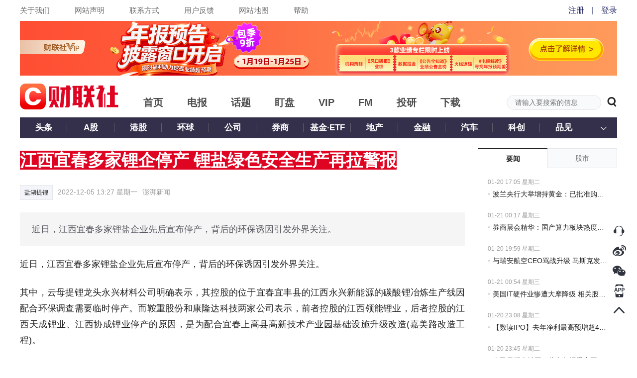

--- FILE ---
content_type: text/html; charset=utf-8
request_url: https://www.cls.cn/detail/1203652
body_size: 10613
content:
<!DOCTYPE html><html><head><meta http-equiv="X-UA-Compatible" content="IE=Edge,chrome=1"/><meta name="renderer" content="webkit"/><meta charSet="UTF-8"/><meta name="viewport" content="width=device-width, initial-scale=1"/><link rel="icon" href="https://cdnjs.cls.cn/www/20200601/image/favicon.ico"/><script src="https://cdnjs.cls.cn/www/20190123/js/polyfill.min.js"></script><script src="https://cdnjs.cls.cn/www/20180717/js/history.min.js"></script><script src="https://cdnjs.cls.cn/www/20180717/js/baidu.js"></script><link rel="stylesheet" type="text/css" href="/static/slick.min.css"/><link rel="stylesheet" type="text/css" href="/static/slick-theme.min.css"/><link rel="stylesheet" type="text/css" href="/static/video-js.min.css"/><link rel="stylesheet" type="text/css" href="https://cdnjs.cls.cn/www/20200601/css/iconfont.css"/><link rel="stylesheet" type="text/css" charSet="UTF-8" href="https://cdnjs.cls.cn/www/20250818/css/global-2025083.css"/><link rel="stylesheet" type="text/css" charSet="UTF-8" href="https://cdnjs.cls.cn/www/20250806/css/header-2025081.css"/><script src="https://g.alicdn.com/AWSC/AWSC/awsc.js"></script><meta name="description" content="江西宜春多家锂企停产 锂盐绿色安全生产再拉警报"/><title>江西宜春多家锂企停产 锂盐绿色安全生产再拉警报</title><link rel="stylesheet" type="text/css" charSet="UTF-8" href="https://cdnjs.cls.cn/www/20230221/css/xgplayer.css"/><link rel="stylesheet" type="text/css" charSet="UTF-8" href="https://cdnjs.cls.cn/www/20250808/css/detail-2025082.css"/><meta name="next-head-count" content="19"/><link rel="preload" href="https://wwwjs.cls.cn/_next/static/Kh8xHvNdajywypdDmx67w/pages/detail.js" as="script"/><link rel="preload" href="https://wwwjs.cls.cn/_next/static/Kh8xHvNdajywypdDmx67w/pages/_app.js" as="script"/><link rel="preload" href="https://wwwjs.cls.cn/_next/static/runtime/webpack-2a81fc6bb2cfa885db42.js" as="script"/><link rel="preload" href="https://wwwjs.cls.cn/_next/static/chunks/framework.24379ddffe55bd513dd4.js" as="script"/><link rel="preload" href="https://wwwjs.cls.cn/_next/static/chunks/b637e9a5.8ff1535d459a0fbfb528.js" as="script"/><link rel="preload" href="https://wwwjs.cls.cn/_next/static/chunks/fd0215c33bd13119736c041606bc4b062a401385.72a44ea0bc38798e1791.js" as="script"/><link rel="preload" href="https://wwwjs.cls.cn/_next/static/chunks/afe628e63f1d516dccd53cc1162ab26df1ed16a6.03a2751501232c5f1a80.js" as="script"/><link rel="preload" href="https://wwwjs.cls.cn/_next/static/chunks/fae955b43780a61c37820ec3cd48e0b0d62ddbc8.f99f0f7273f85f4d1b56.js" as="script"/><link rel="preload" href="https://wwwjs.cls.cn/_next/static/chunks/62b372dcb1f527a097124be49588b924b5361d26.1740cc7f56ebb30b7747.js" as="script"/><link rel="preload" href="https://wwwjs.cls.cn/_next/static/chunks/304f696f2b79836dac87137f4271609354e11cba.2b149ff5f809456f3d00.js" as="script"/><link rel="preload" href="https://wwwjs.cls.cn/_next/static/chunks/ca1acf6d6c35e351c6e9539b361366fb747e654b.e6f64032ed737c898eff.js" as="script"/><link rel="preload" href="https://wwwjs.cls.cn/_next/static/chunks/e192c419c76787ad63c61488aa50a44b28fb891d.51da3c8bb82929e0f518.js" as="script"/><link rel="preload" href="https://wwwjs.cls.cn/_next/static/chunks/1226a44972d827ce655d34d5fc156ef25d36573a.75b39ac7553f5651ec56.js" as="script"/><link rel="preload" href="https://wwwjs.cls.cn/_next/static/chunks/a8a8cb205ae25fc20ee1068635cdba50a821fba9.033c86fee4bc684ad927.js" as="script"/><link rel="preload" href="https://wwwjs.cls.cn/_next/static/runtime/main-9ab02501f383302c5f7d.js" as="script"/><link rel="preload" href="https://wwwjs.cls.cn/_next/static/chunks/dffe7e8cd895c2162b8c2d017bc2e4dcf9844cac.0356591cac9ae6041a18.js" as="script"/><link rel="preload" href="https://wwwjs.cls.cn/_next/static/chunks/16fc1b446dff770f7e7eb772d95c1523f8d50a08.e70b22d4105b795e84bb.js" as="script"/><link rel="preload" href="https://wwwjs.cls.cn/_next/static/chunks/5ab4a7e73ded3575df896be85f9384c7bc5a9a9a.15dded7af164c859dcdf.js" as="script"/><link rel="preload" href="https://wwwjs.cls.cn/_next/static/chunks/49ccb495b4fe9a11754811f8d8bab8362257769d.22a7e28550b8fef60503.js" as="script"/><link rel="preload" href="https://wwwjs.cls.cn/_next/static/chunks/817e84b601e6dfcfcf9018ef2c9721cc966eb652.673d37bd95dc05c23c37.js" as="script"/><link rel="preload" href="https://wwwjs.cls.cn/_next/static/chunks/b375465abfc80280f41a098b7b95fa937d722191.7bbc6e77254cee40cfe7.js" as="script"/><link rel="preload" href="https://wwwjs.cls.cn/_next/static/chunks/c75daceb00efb76ff3c8e6ee520a21fbcb74f678.2e812274474119fb0760.js" as="script"/></head><body><div id="__next"><div class="p-r p-b-100 mi-h-100vh detail-css-1203652"><div><div class="top-nav-box"><div class="clearfix m-auto w-1200"><div class="f-l top-nav-left"><a href="/our?nav=our" class="f-s-15 c-6a6a6a">关于我们</a><a href="/our?nav=copyright" class="f-s-15 c-6a6a6a">网站声明</a><a href="/our?nav=contact" class="f-s-15 c-6a6a6a">联系方式</a><a href="/our?nav=feedBack" class="f-s-15 c-6a6a6a">用户反馈</a><a href="/our?nav=map" class="f-s-15 c-6a6a6a">网站地图</a><a href="/our?nav=tips" class="f-s-15 c-6a6a6a">帮助</a></div></div></div><div class="p-r m-auto w-1200"><div class="clearfix level-1-nav-box"><a href="/" class="f-l"><h1><div class="p-r level-1-logo-box" title="财联社"></div></h1></a><div class="f-l level-1-nav"><a href="/" class="c-4d4d4d" target="_blank" rel="noopener noreferrer"><h2 class="f-s-20">首页</h2></a><a href="/telegraph" class="c-4d4d4d" target="_blank" rel="noopener noreferrer"><h2 class="f-s-20">电报</h2></a><a href="/subject" class="c-4d4d4d" target="_blank" rel="noopener noreferrer"><h2 class="f-s-20">话题</h2></a><a href="/finance" class="c-4d4d4d" target="_blank" rel="noopener noreferrer"><h2 class="f-s-20">盯盘</h2></a><a href="/vip" class="c-4d4d4d" target="_blank" rel="noopener noreferrer"><h2 class="f-s-20">VIP</h2></a><a href="/fm" class="c-4d4d4d" target="_blank" rel="noopener noreferrer"><h2 class="f-s-20">FM</h2></a><a href="/investpro" class="c-4d4d4d" target="_blank" rel="noopener noreferrer"><h2 class="f-s-20">投研</h2></a><a href="/download" class="c-4d4d4d" target="_blank" rel="noopener noreferrer"><h2 class="f-s-20">下载</h2></a></div><div class="f-r p-r header-search-box"><input type="text" class="f-s-14 c-222 bg-c-f9fafc b-c-e6e7ea header-search-input" placeholder="请输入要搜索的信息" value=""/><span rel="noopener noreferrer"><em class="v-a-m f-s-20 l-h-1 c-222 c-p iconfont iconsearch header-search-icon"></em></span></div></div></div></div><div class="m-auto w-1200"><div class="clearfix p-r w-100p l-h-42p t-a-c bg-c-34304b level-2-nav-box"><h3 class="f-l f-s-17 level-2-nav"><a target="_blank" href="/depth?id=1000" class="p-r d-b w-95 c-fff">头条</a></h3><h3 class="f-l f-s-17 level-2-nav"><a target="_blank" href="/depth?id=1003" class="p-r d-b w-95 c-fff">A股</a></h3><h3 class="f-l f-s-17 level-2-nav"><a target="_blank" href="/depth?id=1135" class="p-r d-b w-95 c-fff">港股</a></h3><h3 class="f-l f-s-17 level-2-nav"><a target="_blank" href="/depth?id=1007" class="p-r d-b w-95 c-fff">环球</a></h3><h3 class="f-l f-s-17 level-2-nav"><a target="_blank" href="/depth?id=1005" class="p-r d-b w-95 c-fff">公司</a></h3><h3 class="f-l f-s-17 level-2-nav"><a target="_blank" href="/depth?id=1118" class="p-r d-b w-95 c-fff">券商</a></h3><h3 class="f-l f-s-17 level-2-nav"><a target="_blank" href="/depth?id=1110" class="p-r d-b w-95 c-fff">基金·ETF</a></h3><h3 class="f-l f-s-17 level-2-nav"><a target="_blank" href="/depth?id=1006" class="p-r d-b w-95 c-fff">地产</a></h3><h3 class="f-l f-s-17 level-2-nav"><a target="_blank" href="/depth?id=1032" class="p-r d-b w-95 c-fff">金融</a></h3><h3 class="f-l f-s-17 level-2-nav"><a target="_blank" href="/depth?id=1119" class="p-r d-b w-95 c-fff">汽车</a></h3><h3 class="f-l f-s-17 level-2-nav"><a target="_blank" href="/depth?id=1111" class="p-r d-b w-95 c-fff">科创</a></h3><h3 class="f-l f-s-17 level-2-nav"><a target="_blank" href="/depth?id=1160&amp;source=pinjian" class="p-r d-b w-95 c-fff">品见</a></h3><h3 class="p-a t-0 r-0 w-55 h-100p c-p"><img class="v-a-m w-12 " src="https://cdnjs.cls.cn/www/20200601/image/open.png" alt="arrow"/></h3></div><div class="clearfix p-t-20 p-b-30 w-100p"><div class="f-l w-894"><div class="o-h f-s-34 f-w-b c-fff w-b-a detail-title"><span class="bg-c-de0422">江西宜春多家锂企停产 锂盐绿色安全生产再拉警报</span></div><div class="m-b-20 f-s-14 l-h-2 c-999 clearfix"><div class="clearfix bg-c-f4f5fa b-c-e6e7ea label-item"><a class="f-l f-s-12" href="/subject/1690">盐湖提锂</a></div><div class="f-l m-r-10">2022-12-05 21:27 星期一</div><div class="f-l">澎湃新闻</div></div><pre class="m-b-20 f-s-18 c-57585f bg-c-f5f5f5 detail-brief">近日，江西宜春多家锂盐企业先后宣布停产，背后的环保诱因引发外界关注。</pre><div class="m-b-40 detail-content  "><div class="m-b-10"><p>近日，江西宜春多家锂盐企业先后宣布停产，背后的环保诱因引发外界关注。</p>
<p>其中，云母提锂龙头永兴材料公司明确表示，其控股的位于宜春宜丰县的江西永兴新能源的碳酸锂冶炼生产线因配合环保调查需要临时停产。而鞍重股份和康隆达科技两家公司表示，前者控股的江西领能锂业，后者控股的江西天成锂业、江西协成锂业停产的原因，是为配合宜春上高县高新技术产业园基础设施升级改造(嘉美路改造工程)。</p>
<p>但这一不约而同的“修路”表述，却引来诸多联想和猜测。</p>
<p>12月5日，宜春上高县政府环保局相关负责人向澎湃新闻记者表示，环保局方面并未向位于上高县的锂盐公司出具停产文件，两家控股公司也表示情况以公告为准。但澎湃新闻从消息人士处获悉，此次宜春多家锂盐公司一并停产，最大的可能原因仍然是宜春所辖高安市的锦江水质近期出现严重金属污染(钽元素超标)，而位于锦江上游的锂盐企业为配合环保调查，被一并要求临时停产。</p>
<p>根据永兴特种材料科技股份有限公司（以下简称“永兴材料”）发布的公告，江西省高安市在日常监测中发现锦江水源水质异常，生态环境部门正在上下游开展调查工作，子公司江西永兴特钢新能源科技有限公司（以下简称“永兴新能源”）为配合环保调查，对碳酸锂冶炼生产线予以临时停产。</p>
<p>据了解，永兴新能源成立于2017年，为永兴材料锂电新能源业务的主要实施平台。2022年1-9 月，永兴材料实现碳酸锂销量1.38吨，锂电新能源业务实现归属于上市公司股东的净利润40.32亿元，而2022年1-9 月，永兴材料的净利润为42.71亿元，锂电新能源业务收入占比近95%。</p>
<p>永兴材料表示，永兴新能源除碳酸锂冶炼生产线以外的其他业务生产运营正常。鉴于目前尚无法确定碳酸锂冶炼生产线恢复生产的具体时间，此次临时停产对公司业绩的具体影响尚无法预测。</p>
<p>12月3日, 浙江康隆达特种防护科技股份有限公司则发表公告表示，控股子公司江西天成锂业有限公司(以下简称“天成锂业”)、江西协成锂业有限公司(以下简称“协成锂业”)因进行设备检修及设施维护，同时配合上高县高新技术产业园基础设施升级改造(嘉美路改造工程)，拟临时停产。</p>
<p>其中天成锂业停产的主要产品为硫酸锂溶液，而协成锂业停产的主要产品为碳酸锂。据披露，天成锂业硫酸锂溶液生产线产能规划可折算1万吨碳酸锂/年，而协成锂业目前已拥有由天成锂业转移而来的年产6000吨碳酸锂、6000吨氢氧化锂项目。</p>
<p>根据康隆达的公告，天成锂业2022年1-9 月折合碳酸锂当量产量为2930吨，本次控股子公司临时停产，预计每天折合碳酸锂当量减产25吨左右，总体营收及财务影响目前尚无法精确预测。</p>
<p>而根据鞍山重型矿山机器股份有限公司（以下简称“鞍重股份”）最新的公告，控股孙公司江西领能锂业有限公司（以下简称“领能锂业”）预计每天折合碳酸锂当量减产约为20吨，营收影响约为1100万元/天。</p>
<p>今年年初，领能锂业投建一期年产1万吨电池级碳酸锂生产线项目，该项目经两个月的设备调试，已投产运行，产品已形成销售。</p>
<p><strong>根据上海有色网方面的估计，目前该突发事件的持续时间尚有较大不确定性，若以较悲观预期估计，或将带来3000—4000吨碳酸锂当量的影响。</strong>从对碳酸锂现货市场影响来看，近段时间以来，下游采购需求持续走弱，锂价下行趋势较为明显，但本次突发事件影响下，预计锂盐后市价格将呈现稳中有降的趋势。</p>
<p><strong>规范锂矿废料处理刻不容缓</strong></p>
<p><strong>此次多家锂盐企业停产，让锂盐的安全生产问题再度浮出水面。11月25日，江西省高安市发布的一则公告显示，当地在日常监测中发现锦江水源水质异常，生态环境部门正在上下游开展调查工作。</strong></p>
<p>高安市是宜春市代管的县级直辖市，而锦江是高安市第一大河流，其发源于宜春市袁州区，流经袁州、万载、上高、宜丰、高安、新建、丰城七县市之境，是上高、高安等县（市）居民生活的主要水源。</p>
<p>据消息人士向澎湃新闻记者透露，此次锦江高安段重金属污染较为严重，江西省政府已派出相关调查小组赴当地实地调查。</p>
<p>此次停产的锂盐公司中，永兴材料子公司的锂盐生产线在宜丰县，康隆达的两家子公司、鞍重股份子公司的锂盐生产线在上高县，均位于锦江高安流域上游。</p>
<p>近年来，江西宜春凭借丰富的锂云母矿声名大噪。在下游新能源汽车销量持续增加、动力电池扩产不断的情况下，众多企业纷纷赴宜寻锂，宜春也一再打出了大力发展锂电产业、建设亚洲“锂都”的鲜明旗号。</p>
<p>根据宜春市政府公布的数字，2021年宜春全年碳酸锂产量为8.1万吨，超过全国的四分之一。预计到2025年，宜春市锂云母精矿和碳酸锂产量分别可达700万吨和50万吨以上。</p>
<p>然而，矿石冶炼过程中产生的废渣也逐渐成为隐患。业内人士指出，由于锂云母项目锂品位较低，产生废料（包括尾泥、尾渣和锂长石粉）量较大，对后续消纳处理构成了重大挑战。以目前的云母提锂方法来看，150—200吨原矿可以产出1吨碳酸锂（差别来自于不同等级的含锂品位），宜春2025年碳酸锂计划产量为50万吨，届时预计将会产生逾千万吨级别的废料。</p>
<p>此前有媒体报道称，锦江流经的宜丰、上高、高安等地，锂电企业、建筑陶瓷企业遍布两岸。由于碳酸锂的价格暴涨，陶瓷行业的不景气，有相当一部分陶瓷企业转型改造碳酸锂产业。根据此前的公开数据，当前宜春地区转产锂渣坯的情况已经涉及超过20家陶瓷厂，共计50多条生产线。</p>
<p><strong>今年8月，江西省第二生态环境保护督察组向宜春市反馈督察情况指出，宜春市一些突出生态环境问题亟待解决，包括部分锂电企业雨污分流不彻底，选矿尾渣、冶炼锂渣贮存管理不规范，存在较大生态环境风险隐患。督察要求宜春市强化工业企业依法监管，高起点高标准做好锂电新能源产业生态环保工作。</strong></p>
<p>而就在11月上旬，宜春市生态环境局发布了关于暂停审批以陶瓷厂进行锂渣焙烧项目的通知。《通知》指出，市内锂电产业链企业存在较多隐患，以陶瓷厂对锂渣二次提锂的名义进行批复的项目存在一定的环境风险，为防控风险，将暂停此类项目审批。</p>
<p><img src="https://img.cls.cn/images/20221205/dlq9Q6eFH4.png" alt="image"></p>
<p>此外，《通知》还指出，原则上除了宜丰、奉新、袁州等地之外，宜春“其他县市区不再新增锂云母选矿项目”，对于选矿厂产生的长石粉和碳酸锂企业锂渣处置问题，宜丰、高安等地应高度重视，加快推进锂渣消纳场建设，对企业无法处理的锂渣，应统一暂存消纳，待条件成熟后再开发利用。</p></div></div><div class="bg-c-fff detail-option-box"><div class="clearfix bg-c-f6f8f9 detail-option"><div class="f-l f-s-12 c-222 m-r-20 c-p favorite"><em class="iconfont iconcollection favorite-icon false"></em><span>收藏</span></div><div class="f-l f-s-14 c-222 detail-option-readnumber">阅<!-- -->88.69W</div><div class="f-r"><a href="https://service.weibo.com/share/share.php?title=%E6%B1%9F%E8%A5%BF%E5%AE%9C%E6%98%A5%E5%A4%9A%E5%AE%B6%E9%94%82%E4%BC%81%E5%81%9C%E4%BA%A7%20%E9%94%82%E7%9B%90%E7%BB%BF%E8%89%B2%E5%AE%89%E5%85%A8%E7%94%9F%E4%BA%A7%E5%86%8D%E6%8B%89%E8%AD%A6%E6%8A%A5&amp;url=https%3A%2F%2Fwww.cls.cn%2Fdetail%2F1203652" target="_blank" rel="noopener noreferrer" class="m-r-30 share-icon share-weibo"></a><span class="c-p share-weixin share-icon"></span></div></div></div><div class="m-b-10"><div class="b-t-w-2 b-t-s-s b-c-222"><div class="p-r home-zone-nav home-zone-nav-comment"><span class="f-s-20 f-w-b m-r-20">我要评论</span><div class="f-r f-s-16 l-h-1875 home-zone-nav-arrow home-zone-nav-arrow-comment"><a href="/our?nav=feedBack" class="c-222 c-p h-c-666" target="_blank" rel="noopener noreferrer">反馈意见 <img src="https://cdnjs.cls.cn/www/20200601/image/right-arrow.png" alt="arrow" width="9"/></a></div></div></div><div class=""><textarea class="f-s-15 bg-c-f4f5fa b-c-e6e7ea comment-body" placeholder="这里发表你的评论"></textarea></div><div class="l-h-1375"><div class="p-r d-i-b v-a-t m-t-15  comment-image-upload"><div class="d-f f-s-c f-s-16 c-767676 comment-image-upload-icon-box"><img class="comment-image-upload-icon" src="https://cdnjs.cls.cn/www/20250108/images/comment-image-upload.png"/><span>图片</span></div></div></div><div class="m-b-10 clearfix"><div class="f-l f-s-12 c-999 add-comment-tips">欢迎您发表有价值的评论，发布广告和不和谐的评论都将会被删除，您的账号将禁止评论。</div><div class="f-r f-s-16 add-comment-button normal-button">发表评论</div></div></div><div class="new-comment"></div></div><div class="f-r w-280"><div><div class="p-r b-l-w-1 b-l-s-s b-r-w-1 b-r-s-s b-c-e6e7ea right-toggle-nav-2-box"><div class="clearfix m-b-20 w-100p h-40 f-s-14 l-h-38p c-747474"><div class="f-l w-139 t-a-c b-t-s-s c-p f-w-b c-222 bg-c-fff b-t-w-2 b-t-c-222">要闻</div><div class="f-l w-139 t-a-c b-t-s-s c-p bg-c-f9fafc b-b-w-1 b-t-w-1 b-b-s-s b-c-e6e7ea">股市</div></div></div><div class="p-r-20 p-l-20"><a href="/depth?id=1000" class="d-b m-auto m-b-30 w-98 h-28 f-s-14 l-h-2 t-a-c c-222 bg-c-fff b-w-1 b-s-s b-c-222 b-r-20 c-p h-c-666 h-b-c-999">查看更多</a></div></div><div><div class="b-t-w-2 b-t-s-s b-c-222"><div class="p-r-20 p-l-20 h-52 f-s-16 f-w-b l-h-52p c-222">关联话题</div></div><div class="b-t-w-1 b-t-s-s b-c-e6e7ea"><div class="p-t-20 p-r-10 p-b-20 p-l-10 b-b-w-1 b-b-s-s b-c-e6e7ea"><div class="m-l-10"><div class="m-b-3 o-h f-s-20 f-w-b l-h-14 t-o-el w-s-n"><a class="link-hover" href="/subject/1690" target="_blank" rel="noopener noreferrer">盐湖提锂</a></div><div class="f-s-12 c-666">1.54W<!-- --> 人关注</div></div></div><div class="p-t-20 p-r-10 p-b-20 p-l-10 b-b-w-1 b-b-s-s b-c-e6e7ea"><div class="m-l-10"><div class="m-b-3 o-h f-s-20 f-w-b l-h-14 t-o-el w-s-n"><a class="link-hover" href="/subject/1313" target="_blank" rel="noopener noreferrer">锂电池</a></div><div class="f-s-12 c-666">3.64W<!-- --> 人关注</div></div></div><div class="p-t-20 p-r-10 p-b-20 p-l-10 b-b-w-1 b-b-s-s b-c-e6e7ea"><div class="m-l-10"><div class="m-b-3 o-h f-s-20 f-w-b l-h-14 t-o-el w-s-n"><a class="link-hover" href="/subject/1586" target="_blank" rel="noopener noreferrer">公司经营透视</a></div><div class="f-s-12 c-666">2.93W<!-- --> 人关注</div></div></div></div></div></div></div></div><div class="p-f r-20 b-10p z-i-11"><div class="p-r m-b-7 h-33 c-p sidebar-image-box"><img src="https://cdnjs.cls.cn/images/site/cailianWeb/kefu.png" class="w-32"/><img class="d-n p-a t-0 l--242 w-230 ma-w-n sidebar-image" src="https://cdnjs.cls.cn/www/20180717/images/rightSide/kfCodeSlider.png"/></div><div class="p-r m-b-7 h-33 c-p sidebar-image-box"><img src="https://cdnjs.cls.cn/images/site/cailianWeb/xlCode.png" class="w-32"/><img class="d-n p-a t-0 l--162 w-150 ma-w-n sidebar-image" src="https://cdnjs.cls.cn/www/20180717/images/rightSide/xlCodeSlider.png"/></div><div class="p-r m-b-7 h-33 c-p sidebar-image-box"><img src="https://cdnjs.cls.cn/images/site/cailianWeb/wxCode.png" class="w-32"/><img class="d-n p-a t-0 l--162 w-150 ma-w-n sidebar-image" src="https://cdnjs.cls.cn/www/20180717/images/rightSide/wxCodeSlider.png"/></div><div class="p-r m-b-7 h-33 c-p sidebar-image-box"><img src="https://cdnjs.cls.cn/images/site/cailianWeb/appLogo.png" class="w-32"/><img class="d-n p-a t-0 l--162 w-150 ma-w-n sidebar-image" src="https://cdnjs.cls.cn/www/20180717/images/rightSide/downloadCodeSlider.png"/></div><div class="p-r m-b-7 h-33 c-p"><div class="c-p"><img src="https://cdnjs.cls.cn/images/site/cailianWeb/toTop.png" class="w-32"/></div></div></div><div class="vip-telegraph-article-popup-box"></div><div class="w-100p bg-c-222 footer-box" id="homeFoot"><div class="m-auto w-1200 f-s-12 l-h-141667 c-5f5f6a footer"><div class="cleafix m-b-10"><span><a href="/our?nav=our" class="c-5f5f6a footer-link">关于我们</a><span class="footer-link-icon">|</span></span><span><a href="/our?nav=copyright" class="c-5f5f6a footer-link">网站声明</a><span class="footer-link-icon">|</span></span><span><a href="/our?nav=contact" class="c-5f5f6a footer-link">联系方式</a><span class="footer-link-icon">|</span></span><span><a href="/our?nav=feedBack" class="c-5f5f6a footer-link">用户反馈</a><span class="footer-link-icon">|</span></span><span><a href="/our?nav=map" class="c-5f5f6a footer-link">网站地图</a><span class="footer-link-icon">|</span></span><span><a href="/our?nav=friend" class="c-5f5f6a footer-link">友情链接</a><span class="footer-link-icon">|</span></span><span class="m-r-15">举报电话：021-54679377转617</span><span>举报邮箱：editor@cls.cn</span><a class="f-r footer-report-image" href="http://www.shjbzx.cn" rel="nofollow" target="_blank"><img class="w-100p" src="https://cdnjs.cls.cn/images/site/cailianWeb/jubaologo1.png" alt="财联社举报"/></a></div><div><a class="m-r-15 c-5f5f6a" href="/" title="财联社">财联社</a> ©2018-2025<span class="m-r-15">上海界面财联社科技股份有限公司 版权所有<a class="map" href="/map.xml" target="_blank"></a></span><a class="m-r-15 c-5f5f6a" href="http://beian.miit.gov.cn" target="_blank" rel="nofollow">沪ICP备14040942号-9</a><a class="m-r-15 c-5f5f6a" href="http://www.beian.gov.cn/portal/registerSystemInfo?recordcode=31010402006047" target="_blank" rel="nofollow">沪公网安备31010402006047号</a><span class="m-r-15">互联网新闻信息服务许可证：31120170007</span><a class="c-5f5f6a" href="https://fisbaobei.ifcert.cn/Home/homeIindex" target="_blank" rel="nofollow">沪金信备 [2021] 2号</a></div></div></div></div></div><script id="__NEXT_DATA__" type="application/json">{"props":{"isServer":true,"initialState":{"telegraph":{"telegraphList":[],"telegraphTemp":[],"newNumber":0,"openExplainTelegraph":false,"currentExplainTelegraphId":"","quote":{"quote":{},"rank":{}},"telegraphListError":{"errno":0,"errorMessage":""},"allTelegraphList":[]},"layout":{"siteHost":"www.cls.cn","step":"","identifier":"","error":{"errorCode":0,"errorMessage":""},"globalMask":false,"bindPhoneStatus":""},"detail":{"error":{"errno":0,"errorMessage":""},"articleDetail":{"id":1203652,"column":{"columnID":-1,"columnName":"文章"},"isFree":true,"title":"江西宜春多家锂企停产 锂盐绿色安全生产再拉警报","brief":"近日，江西宜春多家锂盐企业先后宣布停产，背后的环保诱因引发外界关注。","content":"\u003cp\u003e近日，江西宜春多家锂盐企业先后宣布停产，背后的环保诱因引发外界关注。\u003c/p\u003e\n\u003cp\u003e其中，云母提锂龙头永兴材料公司明确表示，其控股的位于宜春宜丰县的江西永兴新能源的碳酸锂冶炼生产线因配合环保调查需要临时停产。而鞍重股份和康隆达科技两家公司表示，前者控股的江西领能锂业，后者控股的江西天成锂业、江西协成锂业停产的原因，是为配合宜春上高县高新技术产业园基础设施升级改造(嘉美路改造工程)。\u003c/p\u003e\n\u003cp\u003e但这一不约而同的“修路”表述，却引来诸多联想和猜测。\u003c/p\u003e\n\u003cp\u003e12月5日，宜春上高县政府环保局相关负责人向澎湃新闻记者表示，环保局方面并未向位于上高县的锂盐公司出具停产文件，两家控股公司也表示情况以公告为准。但澎湃新闻从消息人士处获悉，此次宜春多家锂盐公司一并停产，最大的可能原因仍然是宜春所辖高安市的锦江水质近期出现严重金属污染(钽元素超标)，而位于锦江上游的锂盐企业为配合环保调查，被一并要求临时停产。\u003c/p\u003e\n\u003cp\u003e根据永兴特种材料科技股份有限公司（以下简称“永兴材料”）发布的公告，江西省高安市在日常监测中发现锦江水源水质异常，生态环境部门正在上下游开展调查工作，子公司江西永兴特钢新能源科技有限公司（以下简称“永兴新能源”）为配合环保调查，对碳酸锂冶炼生产线予以临时停产。\u003c/p\u003e\n\u003cp\u003e据了解，永兴新能源成立于2017年，为永兴材料锂电新能源业务的主要实施平台。2022年1-9 月，永兴材料实现碳酸锂销量1.38吨，锂电新能源业务实现归属于上市公司股东的净利润40.32亿元，而2022年1-9 月，永兴材料的净利润为42.71亿元，锂电新能源业务收入占比近95%。\u003c/p\u003e\n\u003cp\u003e永兴材料表示，永兴新能源除碳酸锂冶炼生产线以外的其他业务生产运营正常。鉴于目前尚无法确定碳酸锂冶炼生产线恢复生产的具体时间，此次临时停产对公司业绩的具体影响尚无法预测。\u003c/p\u003e\n\u003cp\u003e12月3日, 浙江康隆达特种防护科技股份有限公司则发表公告表示，控股子公司江西天成锂业有限公司(以下简称“天成锂业”)、江西协成锂业有限公司(以下简称“协成锂业”)因进行设备检修及设施维护，同时配合上高县高新技术产业园基础设施升级改造(嘉美路改造工程)，拟临时停产。\u003c/p\u003e\n\u003cp\u003e其中天成锂业停产的主要产品为硫酸锂溶液，而协成锂业停产的主要产品为碳酸锂。据披露，天成锂业硫酸锂溶液生产线产能规划可折算1万吨碳酸锂/年，而协成锂业目前已拥有由天成锂业转移而来的年产6000吨碳酸锂、6000吨氢氧化锂项目。\u003c/p\u003e\n\u003cp\u003e根据康隆达的公告，天成锂业2022年1-9 月折合碳酸锂当量产量为2930吨，本次控股子公司临时停产，预计每天折合碳酸锂当量减产25吨左右，总体营收及财务影响目前尚无法精确预测。\u003c/p\u003e\n\u003cp\u003e而根据鞍山重型矿山机器股份有限公司（以下简称“鞍重股份”）最新的公告，控股孙公司江西领能锂业有限公司（以下简称“领能锂业”）预计每天折合碳酸锂当量减产约为20吨，营收影响约为1100万元/天。\u003c/p\u003e\n\u003cp\u003e今年年初，领能锂业投建一期年产1万吨电池级碳酸锂生产线项目，该项目经两个月的设备调试，已投产运行，产品已形成销售。\u003c/p\u003e\n\u003cp\u003e\u003cstrong\u003e根据上海有色网方面的估计，目前该突发事件的持续时间尚有较大不确定性，若以较悲观预期估计，或将带来3000—4000吨碳酸锂当量的影响。\u003c/strong\u003e从对碳酸锂现货市场影响来看，近段时间以来，下游采购需求持续走弱，锂价下行趋势较为明显，但本次突发事件影响下，预计锂盐后市价格将呈现稳中有降的趋势。\u003c/p\u003e\n\u003cp\u003e\u003cstrong\u003e规范锂矿废料处理刻不容缓\u003c/strong\u003e\u003c/p\u003e\n\u003cp\u003e\u003cstrong\u003e此次多家锂盐企业停产，让锂盐的安全生产问题再度浮出水面。11月25日，江西省高安市发布的一则公告显示，当地在日常监测中发现锦江水源水质异常，生态环境部门正在上下游开展调查工作。\u003c/strong\u003e\u003c/p\u003e\n\u003cp\u003e高安市是宜春市代管的县级直辖市，而锦江是高安市第一大河流，其发源于宜春市袁州区，流经袁州、万载、上高、宜丰、高安、新建、丰城七县市之境，是上高、高安等县（市）居民生活的主要水源。\u003c/p\u003e\n\u003cp\u003e据消息人士向澎湃新闻记者透露，此次锦江高安段重金属污染较为严重，江西省政府已派出相关调查小组赴当地实地调查。\u003c/p\u003e\n\u003cp\u003e此次停产的锂盐公司中，永兴材料子公司的锂盐生产线在宜丰县，康隆达的两家子公司、鞍重股份子公司的锂盐生产线在上高县，均位于锦江高安流域上游。\u003c/p\u003e\n\u003cp\u003e近年来，江西宜春凭借丰富的锂云母矿声名大噪。在下游新能源汽车销量持续增加、动力电池扩产不断的情况下，众多企业纷纷赴宜寻锂，宜春也一再打出了大力发展锂电产业、建设亚洲“锂都”的鲜明旗号。\u003c/p\u003e\n\u003cp\u003e根据宜春市政府公布的数字，2021年宜春全年碳酸锂产量为8.1万吨，超过全国的四分之一。预计到2025年，宜春市锂云母精矿和碳酸锂产量分别可达700万吨和50万吨以上。\u003c/p\u003e\n\u003cp\u003e然而，矿石冶炼过程中产生的废渣也逐渐成为隐患。业内人士指出，由于锂云母项目锂品位较低，产生废料（包括尾泥、尾渣和锂长石粉）量较大，对后续消纳处理构成了重大挑战。以目前的云母提锂方法来看，150—200吨原矿可以产出1吨碳酸锂（差别来自于不同等级的含锂品位），宜春2025年碳酸锂计划产量为50万吨，届时预计将会产生逾千万吨级别的废料。\u003c/p\u003e\n\u003cp\u003e此前有媒体报道称，锦江流经的宜丰、上高、高安等地，锂电企业、建筑陶瓷企业遍布两岸。由于碳酸锂的价格暴涨，陶瓷行业的不景气，有相当一部分陶瓷企业转型改造碳酸锂产业。根据此前的公开数据，当前宜春地区转产锂渣坯的情况已经涉及超过20家陶瓷厂，共计50多条生产线。\u003c/p\u003e\n\u003cp\u003e\u003cstrong\u003e今年8月，江西省第二生态环境保护督察组向宜春市反馈督察情况指出，宜春市一些突出生态环境问题亟待解决，包括部分锂电企业雨污分流不彻底，选矿尾渣、冶炼锂渣贮存管理不规范，存在较大生态环境风险隐患。督察要求宜春市强化工业企业依法监管，高起点高标准做好锂电新能源产业生态环保工作。\u003c/strong\u003e\u003c/p\u003e\n\u003cp\u003e而就在11月上旬，宜春市生态环境局发布了关于暂停审批以陶瓷厂进行锂渣焙烧项目的通知。《通知》指出，市内锂电产业链企业存在较多隐患，以陶瓷厂对锂渣二次提锂的名义进行批复的项目存在一定的环境风险，为防控风险，将暂停此类项目审批。\u003c/p\u003e\n\u003cp\u003e\u003cimg src=\"https://img.cls.cn/images/20221205/dlq9Q6eFH4.png\" alt=\"image\"\u003e\u003c/p\u003e\n\u003cp\u003e此外，《通知》还指出，原则上除了宜丰、奉新、袁州等地之外，宜春“其他县市区不再新增锂云母选矿项目”，对于选矿厂产生的长石粉和碳酸锂企业锂渣处置问题，宜丰、高安等地应高度重视，加快推进锂渣消纳场建设，对企业无法处理的锂渣，应统一暂存消纳，待条件成熟后再开发利用。\u003c/p\u003e","ctime":1670246847,"readingNum":886954,"images":["https://img.cls.cn/images/20221205/71LyV2L1qL.jpeg"],"author":{"name":"澎湃新闻"},"status":1,"notes":"{\"reviewer\":\"张家东\"}","subject":[{"id":1690,"name":"盐湖提锂","attentionNum":15451},{"id":1313,"name":"锂电池","attentionNum":36403},{"id":1586,"name":"公司经营透视","attentionNum":29306}],"level":"C","secReviewer":"张家东","confirmed":1,"associatedFastFact":{},"assocArticleUrl":"","assocVideoTitle":"","assocVideoUrl":""},"comment":{}},"user":{"error":{"errno":0,"errorMessage":""},"userInfo":{},"userAvatar":"","prepaidFeaturedColumnData":[],"prepaidArticleData":[],"attentionData":[],"favoriteArticleData":[]},"telegraphVoice":{"hasTelegraphRemind":"on","hasTelegraphSound":"on","hasTelegraphNotification":"on","articleList":[]},"subject":{"error":{"errno":0,"errorMessage":""}},"common":{"chooseNav":""},"searchPage":{"optionalListData":{}},"vip":{"vipNotificationState":"on","error":{"errno":0,"errorMessage":""},"columnDetail":{},"articleDetail":{},"subscribedColumn":{},"newSubscribedArticle":[]},"depth":{"depthNavType":[{"id":1000,"name":"头条","check":3},{"id":1003,"name":"A股","check":1},{"id":1135,"name":"港股","check":1},{"id":1007,"name":"环球","check":1},{"id":1005,"name":"公司","check":1},{"id":1118,"name":"券商","check":1},{"id":1110,"name":"基金·ETF","check":1},{"id":1006,"name":"地产","check":1},{"id":1032,"name":"金融","check":1},{"id":1119,"name":"汽车","check":1},{"id":1111,"name":"科创","check":1},{"id":1160,"name":"品见","check":1},{"id":1124,"name":"期货","check":1},{"id":1176,"name":"投教","check":1}]},"watch":{"watchNav":"finance","stockList":{},"plateList":{}},"indexPage":{"recommendSubjectData":{},"hotArticleData":[],"investKalendarData":[],"assembleData":{},"vipColumn":{},"famousAlbum":[],"hotSubject":[],"hotPlate":[],"quoteLimit":{},"marketDegree":0}},"initialProps":{"pageProps":{"query":{"id":"1203652"}}}},"page":"/detail","query":{"id":"1203652"},"buildId":"Kh8xHvNdajywypdDmx67w","assetPrefix":"https://wwwjs.cls.cn","runtimeConfig":{"XQUOTE_HOST":"https://x-quote.cls.cn","ES_HOST":"http://cls-es","IM_HOST":"https://im.cls.cn","SITE_HOST":"www.cls.cn"},"isFallback":false,"customServer":true}</script><script nomodule="" src="https://wwwjs.cls.cn/_next/static/runtime/polyfills-88402b3baf3019876160.js"></script><script async="" data-next-page="/detail" src="https://wwwjs.cls.cn/_next/static/Kh8xHvNdajywypdDmx67w/pages/detail.js"></script><script async="" data-next-page="/_app" src="https://wwwjs.cls.cn/_next/static/Kh8xHvNdajywypdDmx67w/pages/_app.js"></script><script src="https://wwwjs.cls.cn/_next/static/runtime/webpack-2a81fc6bb2cfa885db42.js" async=""></script><script src="https://wwwjs.cls.cn/_next/static/chunks/framework.24379ddffe55bd513dd4.js" async=""></script><script src="https://wwwjs.cls.cn/_next/static/chunks/b637e9a5.8ff1535d459a0fbfb528.js" async=""></script><script src="https://wwwjs.cls.cn/_next/static/chunks/fd0215c33bd13119736c041606bc4b062a401385.72a44ea0bc38798e1791.js" async=""></script><script src="https://wwwjs.cls.cn/_next/static/chunks/afe628e63f1d516dccd53cc1162ab26df1ed16a6.03a2751501232c5f1a80.js" async=""></script><script src="https://wwwjs.cls.cn/_next/static/chunks/fae955b43780a61c37820ec3cd48e0b0d62ddbc8.f99f0f7273f85f4d1b56.js" async=""></script><script src="https://wwwjs.cls.cn/_next/static/chunks/62b372dcb1f527a097124be49588b924b5361d26.1740cc7f56ebb30b7747.js" async=""></script><script src="https://wwwjs.cls.cn/_next/static/chunks/304f696f2b79836dac87137f4271609354e11cba.2b149ff5f809456f3d00.js" async=""></script><script src="https://wwwjs.cls.cn/_next/static/chunks/ca1acf6d6c35e351c6e9539b361366fb747e654b.e6f64032ed737c898eff.js" async=""></script><script src="https://wwwjs.cls.cn/_next/static/chunks/e192c419c76787ad63c61488aa50a44b28fb891d.51da3c8bb82929e0f518.js" async=""></script><script src="https://wwwjs.cls.cn/_next/static/chunks/1226a44972d827ce655d34d5fc156ef25d36573a.75b39ac7553f5651ec56.js" async=""></script><script src="https://wwwjs.cls.cn/_next/static/chunks/a8a8cb205ae25fc20ee1068635cdba50a821fba9.033c86fee4bc684ad927.js" async=""></script><script src="https://wwwjs.cls.cn/_next/static/runtime/main-9ab02501f383302c5f7d.js" async=""></script><script src="https://wwwjs.cls.cn/_next/static/chunks/dffe7e8cd895c2162b8c2d017bc2e4dcf9844cac.0356591cac9ae6041a18.js" async=""></script><script src="https://wwwjs.cls.cn/_next/static/chunks/16fc1b446dff770f7e7eb772d95c1523f8d50a08.e70b22d4105b795e84bb.js" async=""></script><script src="https://wwwjs.cls.cn/_next/static/chunks/5ab4a7e73ded3575df896be85f9384c7bc5a9a9a.15dded7af164c859dcdf.js" async=""></script><script src="https://wwwjs.cls.cn/_next/static/chunks/49ccb495b4fe9a11754811f8d8bab8362257769d.22a7e28550b8fef60503.js" async=""></script><script src="https://wwwjs.cls.cn/_next/static/chunks/817e84b601e6dfcfcf9018ef2c9721cc966eb652.673d37bd95dc05c23c37.js" async=""></script><script src="https://wwwjs.cls.cn/_next/static/chunks/b375465abfc80280f41a098b7b95fa937d722191.7bbc6e77254cee40cfe7.js" async=""></script><script src="https://wwwjs.cls.cn/_next/static/chunks/c75daceb00efb76ff3c8e6ee520a21fbcb74f678.2e812274474119fb0760.js" async=""></script><script src="https://wwwjs.cls.cn/_next/static/Kh8xHvNdajywypdDmx67w/_buildManifest.js" async=""></script><script src="https://wwwjs.cls.cn/_next/static/Kh8xHvNdajywypdDmx67w/_ssgManifest.js" async=""></script></body></html>

--- FILE ---
content_type: text/css
request_url: https://cdnjs.cls.cn/www/20250806/css/header-2025081.css
body_size: 530
content:
@-o-keyframes open{0% {height:110px} 100% {height:280px}}
@-moz-keyframes open{0% {height:110px} 100% {height:280px}}
@-webkit-keyframes open{0% {height:110px} 100% {height:280px}}
@keyframes open{0% {height:110px} 100% {height:280px}}
.top-activity-open-video{-o-animation:open 1s forwards;-moz-animation:open 1s forwards;-webkit-animation:open 1s forwards;animation:open 1s forwards}

@-o-keyframes close{0% {height:280px} 100% {height:110px}}
@-moz-keyframes close{0% {height:280px} 100% {height:110px}}
@-webkit-keyframes close{0% {height:280px} 100% {height:110px}}
@keyframes close{0% {height:280px} 100% {height:110px}}
.top-activity-close-video{-o-animation:close 1s forwards;-moz-animation:close 1s forwards;-webkit-animation:close 1s forwards;animation:close 1s forwards}

--- FILE ---
content_type: application/javascript; charset=UTF-8
request_url: https://wwwjs.cls.cn/_next/static/chunks/framework.24379ddffe55bd513dd4.js
body_size: 37920
content:
(window.webpackJsonp=window.webpackJsonp||[]).push([[1],{"+wdc":function(e,t,n){"use strict";(function(e){Object.defineProperty(t,"__esModule",{value:!0});var n=null,r=!1,l=3,i=-1,a=-1,o=!1,u=!1;function c(){if(!o){var e=n.expirationTime;u?T():u=!0,w(d,e)}}function s(){var e=n,t=n.next;if(n===t)n=null;else{var r=n.previous;n=r.next=t,t.previous=r}e.next=e.previous=null,r=e.callback,t=e.expirationTime,e=e.priorityLevel;var i=l,o=a;l=e,a=t;try{var u=r()}finally{l=i,a=o}if("function"===typeof u)if(u={callback:u,priorityLevel:e,expirationTime:t,next:null,previous:null},null===n)n=u.next=u.previous=u;else{r=null,e=n;do{if(e.expirationTime>=t){r=e;break}e=e.next}while(e!==n);null===r?r=n:r===n&&(n=u,c()),(t=r.previous).next=r.previous=u,u.next=r,u.previous=t}}function f(){if(-1===i&&null!==n&&1===n.priorityLevel){o=!0;try{do{s()}while(null!==n&&1===n.priorityLevel)}finally{o=!1,null!==n?c():u=!1}}}function d(e){o=!0;var l=r;r=e;try{if(e)for(;null!==n;){var i=t.unstable_now();if(!(n.expirationTime<=i))break;do{s()}while(null!==n&&n.expirationTime<=i)}else if(null!==n)do{s()}while(null!==n&&!_())}finally{o=!1,r=l,null!==n?c():u=!1,f()}}var p,m,h=Date,v="function"===typeof setTimeout?setTimeout:void 0,y="function"===typeof clearTimeout?clearTimeout:void 0,g="function"===typeof requestAnimationFrame?requestAnimationFrame:void 0,b="function"===typeof cancelAnimationFrame?cancelAnimationFrame:void 0;function k(e){p=g((function(t){y(m),e(t)})),m=v((function(){b(p),e(t.unstable_now())}),100)}if("object"===typeof performance&&"function"===typeof performance.now){var x=performance;t.unstable_now=function(){return x.now()}}else t.unstable_now=function(){return h.now()};var w,T,_,S=null;if("undefined"!==typeof window?S=window:"undefined"!==typeof e&&(S=e),S&&S._schedMock){var E=S._schedMock;w=E[0],T=E[1],_=E[2],t.unstable_now=E[3]}else if("undefined"===typeof window||"function"!==typeof MessageChannel){var C=null,P=function(e){if(null!==C)try{C(e)}finally{C=null}};w=function(e){null!==C?setTimeout(w,0,e):(C=e,setTimeout(P,0,!1))},T=function(){C=null},_=function(){return!1}}else{"undefined"!==typeof console&&("function"!==typeof g&&console.error("This browser doesn't support requestAnimationFrame. Make sure that you load a polyfill in older browsers. https://fb.me/react-polyfills"),"function"!==typeof b&&console.error("This browser doesn't support cancelAnimationFrame. Make sure that you load a polyfill in older browsers. https://fb.me/react-polyfills"));var N=null,O=!1,R=-1,z=!1,I=!1,M=0,U=33,D=33;_=function(){return M<=t.unstable_now()};var F=new MessageChannel,L=F.port2;F.port1.onmessage=function(){O=!1;var e=N,n=R;N=null,R=-1;var r=t.unstable_now(),l=!1;if(0>=M-r){if(!(-1!==n&&n<=r))return z||(z=!0,k(A)),N=e,void(R=n);l=!0}if(null!==e){I=!0;try{e(l)}finally{I=!1}}};var A=function(e){if(null!==N){k(A);var t=e-M+D;t<D&&U<D?(8>t&&(t=8),D=t<U?U:t):U=t,M=e+D,O||(O=!0,L.postMessage(void 0))}else z=!1};w=function(e,t){N=e,R=t,I||0>t?L.postMessage(void 0):z||(z=!0,k(A))},T=function(){N=null,O=!1,R=-1}}t.unstable_ImmediatePriority=1,t.unstable_UserBlockingPriority=2,t.unstable_NormalPriority=3,t.unstable_IdlePriority=5,t.unstable_LowPriority=4,t.unstable_runWithPriority=function(e,n){switch(e){case 1:case 2:case 3:case 4:case 5:break;default:e=3}var r=l,a=i;l=e,i=t.unstable_now();try{return n()}finally{l=r,i=a,f()}},t.unstable_next=function(e){switch(l){case 1:case 2:case 3:var n=3;break;default:n=l}var r=l,a=i;l=n,i=t.unstable_now();try{return e()}finally{l=r,i=a,f()}},t.unstable_scheduleCallback=function(e,r){var a=-1!==i?i:t.unstable_now();if("object"===typeof r&&null!==r&&"number"===typeof r.timeout)r=a+r.timeout;else switch(l){case 1:r=a+-1;break;case 2:r=a+250;break;case 5:r=a+1073741823;break;case 4:r=a+1e4;break;default:r=a+5e3}if(e={callback:e,priorityLevel:l,expirationTime:r,next:null,previous:null},null===n)n=e.next=e.previous=e,c();else{a=null;var o=n;do{if(o.expirationTime>r){a=o;break}o=o.next}while(o!==n);null===a?a=n:a===n&&(n=e,c()),(r=a.previous).next=a.previous=e,e.next=a,e.previous=r}return e},t.unstable_cancelCallback=function(e){var t=e.next;if(null!==t){if(t===e)n=null;else{e===n&&(n=t);var r=e.previous;r.next=t,t.previous=r}e.next=e.previous=null}},t.unstable_wrapCallback=function(e){var n=l;return function(){var r=l,a=i;l=n,i=t.unstable_now();try{return e.apply(this,arguments)}finally{l=r,i=a,f()}}},t.unstable_getCurrentPriorityLevel=function(){return l},t.unstable_shouldYield=function(){return!r&&(null!==n&&n.expirationTime<a||_())},t.unstable_continueExecution=function(){null!==n&&c()},t.unstable_pauseExecution=function(){},t.unstable_getFirstCallbackNode=function(){return n}}).call(this,n("yLpj"))},"16Al":function(e,t,n){"use strict";var r=n("WbBG");function l(){}function i(){}i.resetWarningCache=l,e.exports=function(){function e(e,t,n,l,i,a){if(a!==r){var o=new Error("Calling PropTypes validators directly is not supported by the `prop-types` package. Use PropTypes.checkPropTypes() to call them. Read more at http://fb.me/use-check-prop-types");throw o.name="Invariant Violation",o}}function t(){return e}e.isRequired=e;var n={array:e,bool:e,func:e,number:e,object:e,string:e,symbol:e,any:e,arrayOf:t,element:e,elementType:e,instanceOf:t,node:e,objectOf:t,oneOf:t,oneOfType:t,shape:t,exact:t,checkPropTypes:i,resetWarningCache:l};return n.PropTypes=n,n}},"17x9":function(e,t,n){e.exports=n("16Al")()},"8L3h":function(e,t,n){"use strict";e.exports=n("f/k9")},QCnb:function(e,t,n){"use strict";e.exports=n("+wdc")},WbBG:function(e,t,n){"use strict";e.exports="SECRET_DO_NOT_PASS_THIS_OR_YOU_WILL_BE_FIRED"},"f/k9":function(e,t,n){"use strict";Object.defineProperty(t,"__esModule",{value:!0});var r=n("q1tI"),l=Object.getOwnPropertySymbols,i=Object.prototype.hasOwnProperty,a=Object.prototype.propertyIsEnumerable,o=function(){try{if(!Object.assign)return!1;var e=new String("abc");if(e[5]="de","5"===Object.getOwnPropertyNames(e)[0])return!1;var t={};for(e=0;10>e;e++)t["_"+String.fromCharCode(e)]=e;if("0123456789"!==Object.getOwnPropertyNames(t).map((function(e){return t[e]})).join(""))return!1;var n={};return"abcdefghijklmnopqrst".split("").forEach((function(e){n[e]=e})),"abcdefghijklmnopqrst"===Object.keys(Object.assign({},n)).join("")}catch(r){return!1}}()?Object.assign:function(e,t){if(null===e||void 0===e)throw new TypeError("Object.assign cannot be called with null or undefined");for(var n,r=Object(e),o=1;o<arguments.length;o++){var u=Object(arguments[o]);for(var c in u)i.call(u,c)&&(r[c]=u[c]);if(l){n=l(u);for(var s=0;s<n.length;s++)a.call(u,n[s])&&(r[n[s]]=u[n[s]])}}return r};t.useSubscription=function(e){var t=e.getCurrentValue,n=e.subscribe,l=r.useState((function(){return{getCurrentValue:t,subscribe:n,value:t()}}));e=l[0];var i=l[1];return l=e.value,e.getCurrentValue===t&&e.subscribe===n||(l=t(),i({getCurrentValue:t,subscribe:n,value:l})),r.useDebugValue(l),r.useEffect((function(){function e(){if(!r){var e=t();i((function(r){return r.getCurrentValue!==t||r.subscribe!==n||r.value===e?r:o({},r,{value:e})}))}}var r=!1,l=n(e);return e(),function(){r=!0,l()}}),[t,n]),l}},i8i4:function(e,t,n){"use strict";!function e(){if("undefined"!==typeof __REACT_DEVTOOLS_GLOBAL_HOOK__&&"function"===typeof __REACT_DEVTOOLS_GLOBAL_HOOK__.checkDCE){0;try{__REACT_DEVTOOLS_GLOBAL_HOOK__.checkDCE(e)}catch(t){console.error(t)}}}(),e.exports=n("yl30")},q1tI:function(e,t,n){"use strict";e.exports=n("viRO")},viRO:function(e,t,n){"use strict";var r=n("Qetd"),l="function"===typeof Symbol&&Symbol.for,i=l?Symbol.for("react.element"):60103,a=l?Symbol.for("react.portal"):60106,o=l?Symbol.for("react.fragment"):60107,u=l?Symbol.for("react.strict_mode"):60108,c=l?Symbol.for("react.profiler"):60114,s=l?Symbol.for("react.provider"):60109,f=l?Symbol.for("react.context"):60110,d=l?Symbol.for("react.concurrent_mode"):60111,p=l?Symbol.for("react.forward_ref"):60112,m=l?Symbol.for("react.suspense"):60113,h=l?Symbol.for("react.memo"):60115,v=l?Symbol.for("react.lazy"):60116,y="function"===typeof Symbol&&Symbol.iterator;function g(e){for(var t=arguments.length-1,n="https://reactjs.org/docs/error-decoder.html?invariant="+e,r=0;r<t;r++)n+="&args[]="+encodeURIComponent(arguments[r+1]);!function(e,t,n,r,l,i,a,o){if(!e){if(e=void 0,void 0===t)e=Error("Minified exception occurred; use the non-minified dev environment for the full error message and additional helpful warnings.");else{var u=[n,r,l,i,a,o],c=0;(e=Error(t.replace(/%s/g,(function(){return u[c++]})))).name="Invariant Violation"}throw e.framesToPop=1,e}}(!1,"Minified React error #"+e+"; visit %s for the full message or use the non-minified dev environment for full errors and additional helpful warnings. ",n)}var b={isMounted:function(){return!1},enqueueForceUpdate:function(){},enqueueReplaceState:function(){},enqueueSetState:function(){}},k={};function x(e,t,n){this.props=e,this.context=t,this.refs=k,this.updater=n||b}function w(){}function T(e,t,n){this.props=e,this.context=t,this.refs=k,this.updater=n||b}x.prototype.isReactComponent={},x.prototype.setState=function(e,t){"object"!==typeof e&&"function"!==typeof e&&null!=e&&g("85"),this.updater.enqueueSetState(this,e,t,"setState")},x.prototype.forceUpdate=function(e){this.updater.enqueueForceUpdate(this,e,"forceUpdate")},w.prototype=x.prototype;var _=T.prototype=new w;_.constructor=T,r(_,x.prototype),_.isPureReactComponent=!0;var S={current:null},E={current:null},C=Object.prototype.hasOwnProperty,P={key:!0,ref:!0,__self:!0,__source:!0};function N(e,t,n){var r=void 0,l={},a=null,o=null;if(null!=t)for(r in void 0!==t.ref&&(o=t.ref),void 0!==t.key&&(a=""+t.key),t)C.call(t,r)&&!P.hasOwnProperty(r)&&(l[r]=t[r]);var u=arguments.length-2;if(1===u)l.children=n;else if(1<u){for(var c=Array(u),s=0;s<u;s++)c[s]=arguments[s+2];l.children=c}if(e&&e.defaultProps)for(r in u=e.defaultProps)void 0===l[r]&&(l[r]=u[r]);return{$$typeof:i,type:e,key:a,ref:o,props:l,_owner:E.current}}function O(e){return"object"===typeof e&&null!==e&&e.$$typeof===i}var R=/\/+/g,z=[];function I(e,t,n,r){if(z.length){var l=z.pop();return l.result=e,l.keyPrefix=t,l.func=n,l.context=r,l.count=0,l}return{result:e,keyPrefix:t,func:n,context:r,count:0}}function M(e){e.result=null,e.keyPrefix=null,e.func=null,e.context=null,e.count=0,10>z.length&&z.push(e)}function U(e,t,n){return null==e?0:function e(t,n,r,l){var o=typeof t;"undefined"!==o&&"boolean"!==o||(t=null);var u=!1;if(null===t)u=!0;else switch(o){case"string":case"number":u=!0;break;case"object":switch(t.$$typeof){case i:case a:u=!0}}if(u)return r(l,t,""===n?"."+D(t,0):n),1;if(u=0,n=""===n?".":n+":",Array.isArray(t))for(var c=0;c<t.length;c++){var s=n+D(o=t[c],c);u+=e(o,s,r,l)}else if(null===t||"object"!==typeof t?s=null:s="function"===typeof(s=y&&t[y]||t["@@iterator"])?s:null,"function"===typeof s)for(t=s.call(t),c=0;!(o=t.next()).done;)u+=e(o=o.value,s=n+D(o,c++),r,l);else"object"===o&&g("31","[object Object]"===(r=""+t)?"object with keys {"+Object.keys(t).join(", ")+"}":r,"");return u}(e,"",t,n)}function D(e,t){return"object"===typeof e&&null!==e&&null!=e.key?function(e){var t={"=":"=0",":":"=2"};return"$"+(""+e).replace(/[=:]/g,(function(e){return t[e]}))}(e.key):t.toString(36)}function F(e,t){e.func.call(e.context,t,e.count++)}function L(e,t,n){var r=e.result,l=e.keyPrefix;e=e.func.call(e.context,t,e.count++),Array.isArray(e)?A(e,r,n,(function(e){return e})):null!=e&&(O(e)&&(e=function(e,t){return{$$typeof:i,type:e.type,key:t,ref:e.ref,props:e.props,_owner:e._owner}}(e,l+(!e.key||t&&t.key===e.key?"":(""+e.key).replace(R,"$&/")+"/")+n)),r.push(e))}function A(e,t,n,r,l){var i="";null!=n&&(i=(""+n).replace(R,"$&/")+"/"),U(e,L,t=I(t,i,r,l)),M(t)}function j(){var e=S.current;return null===e&&g("321"),e}var W={Children:{map:function(e,t,n){if(null==e)return e;var r=[];return A(e,r,null,t,n),r},forEach:function(e,t,n){if(null==e)return e;U(e,F,t=I(null,null,t,n)),M(t)},count:function(e){return U(e,(function(){return null}),null)},toArray:function(e){var t=[];return A(e,t,null,(function(e){return e})),t},only:function(e){return O(e)||g("143"),e}},createRef:function(){return{current:null}},Component:x,PureComponent:T,createContext:function(e,t){return void 0===t&&(t=null),(e={$$typeof:f,_calculateChangedBits:t,_currentValue:e,_currentValue2:e,_threadCount:0,Provider:null,Consumer:null}).Provider={$$typeof:s,_context:e},e.Consumer=e},forwardRef:function(e){return{$$typeof:p,render:e}},lazy:function(e){return{$$typeof:v,_ctor:e,_status:-1,_result:null}},memo:function(e,t){return{$$typeof:h,type:e,compare:void 0===t?null:t}},useCallback:function(e,t){return j().useCallback(e,t)},useContext:function(e,t){return j().useContext(e,t)},useEffect:function(e,t){return j().useEffect(e,t)},useImperativeHandle:function(e,t,n){return j().useImperativeHandle(e,t,n)},useDebugValue:function(){},useLayoutEffect:function(e,t){return j().useLayoutEffect(e,t)},useMemo:function(e,t){return j().useMemo(e,t)},useReducer:function(e,t,n){return j().useReducer(e,t,n)},useRef:function(e){return j().useRef(e)},useState:function(e){return j().useState(e)},Fragment:o,StrictMode:u,Suspense:m,createElement:N,cloneElement:function(e,t,n){(null===e||void 0===e)&&g("267",e);var l=void 0,a=r({},e.props),o=e.key,u=e.ref,c=e._owner;if(null!=t){void 0!==t.ref&&(u=t.ref,c=E.current),void 0!==t.key&&(o=""+t.key);var s=void 0;for(l in e.type&&e.type.defaultProps&&(s=e.type.defaultProps),t)C.call(t,l)&&!P.hasOwnProperty(l)&&(a[l]=void 0===t[l]&&void 0!==s?s[l]:t[l])}if(1===(l=arguments.length-2))a.children=n;else if(1<l){s=Array(l);for(var f=0;f<l;f++)s[f]=arguments[f+2];a.children=s}return{$$typeof:i,type:e.type,key:o,ref:u,props:a,_owner:c}},createFactory:function(e){var t=N.bind(null,e);return t.type=e,t},isValidElement:O,version:"16.8.6",unstable_ConcurrentMode:d,unstable_Profiler:c,__SECRET_INTERNALS_DO_NOT_USE_OR_YOU_WILL_BE_FIRED:{ReactCurrentDispatcher:S,ReactCurrentOwner:E,assign:r}},V={default:W},B=V&&W||V;e.exports=B.default||B},yl30:function(e,t,n){"use strict";var r=n("q1tI"),l=n("Qetd"),i=n("QCnb");function a(e){for(var t=arguments.length-1,n="https://reactjs.org/docs/error-decoder.html?invariant="+e,r=0;r<t;r++)n+="&args[]="+encodeURIComponent(arguments[r+1]);!function(e,t,n,r,l,i,a,o){if(!e){if(e=void 0,void 0===t)e=Error("Minified exception occurred; use the non-minified dev environment for the full error message and additional helpful warnings.");else{var u=[n,r,l,i,a,o],c=0;(e=Error(t.replace(/%s/g,(function(){return u[c++]})))).name="Invariant Violation"}throw e.framesToPop=1,e}}(!1,"Minified React error #"+e+"; visit %s for the full message or use the non-minified dev environment for full errors and additional helpful warnings. ",n)}function o(e,t,n,r,l,i,a,o,u){var c=Array.prototype.slice.call(arguments,3);try{t.apply(n,c)}catch(s){this.onError(s)}}r||a("227");var u=!1,c=null,s=!1,f=null,d={onError:function(e){u=!0,c=e}};function p(e,t,n,r,l,i,a,s,f){u=!1,c=null,o.apply(d,arguments)}var m=null,h={};function v(){if(m)for(var e in h){var t=h[e],n=m.indexOf(e);if(-1<n||a("96",e),!g[n])for(var r in t.extractEvents||a("97",e),g[n]=t,n=t.eventTypes){var l=void 0,i=n[r],o=t,u=r;b.hasOwnProperty(u)&&a("99",u),b[u]=i;var c=i.phasedRegistrationNames;if(c){for(l in c)c.hasOwnProperty(l)&&y(c[l],o,u);l=!0}else i.registrationName?(y(i.registrationName,o,u),l=!0):l=!1;l||a("98",r,e)}}}function y(e,t,n){k[e]&&a("100",e),k[e]=t,x[e]=t.eventTypes[n].dependencies}var g=[],b={},k={},x={},w=null,T=null,_=null;function S(e,t,n){var r=e.type||"unknown-event";e.currentTarget=_(n),function(e,t,n,r,l,i,o,d,m){if(p.apply(this,arguments),u){if(u){var h=c;u=!1,c=null}else a("198"),h=void 0;s||(s=!0,f=h)}}(r,t,void 0,e),e.currentTarget=null}function E(e,t){return null==t&&a("30"),null==e?t:Array.isArray(e)?Array.isArray(t)?(e.push.apply(e,t),e):(e.push(t),e):Array.isArray(t)?[e].concat(t):[e,t]}function C(e,t,n){Array.isArray(e)?e.forEach(t,n):e&&t.call(n,e)}var P=null;function N(e){if(e){var t=e._dispatchListeners,n=e._dispatchInstances;if(Array.isArray(t))for(var r=0;r<t.length&&!e.isPropagationStopped();r++)S(e,t[r],n[r]);else t&&S(e,t,n);e._dispatchListeners=null,e._dispatchInstances=null,e.isPersistent()||e.constructor.release(e)}}var O={injectEventPluginOrder:function(e){m&&a("101"),m=Array.prototype.slice.call(e),v()},injectEventPluginsByName:function(e){var t,n=!1;for(t in e)if(e.hasOwnProperty(t)){var r=e[t];h.hasOwnProperty(t)&&h[t]===r||(h[t]&&a("102",t),h[t]=r,n=!0)}n&&v()}};function R(e,t){var n=e.stateNode;if(!n)return null;var r=w(n);if(!r)return null;n=r[t];e:switch(t){case"onClick":case"onClickCapture":case"onDoubleClick":case"onDoubleClickCapture":case"onMouseDown":case"onMouseDownCapture":case"onMouseMove":case"onMouseMoveCapture":case"onMouseUp":case"onMouseUpCapture":(r=!r.disabled)||(r=!("button"===(e=e.type)||"input"===e||"select"===e||"textarea"===e)),e=!r;break e;default:e=!1}return e?null:(n&&"function"!==typeof n&&a("231",t,typeof n),n)}function z(e){if(null!==e&&(P=E(P,e)),e=P,P=null,e&&(C(e,N),P&&a("95"),s))throw e=f,s=!1,f=null,e}var I=Math.random().toString(36).slice(2),M="__reactInternalInstance$"+I,U="__reactEventHandlers$"+I;function D(e){if(e[M])return e[M];for(;!e[M];){if(!e.parentNode)return null;e=e.parentNode}return 5===(e=e[M]).tag||6===e.tag?e:null}function F(e){return!(e=e[M])||5!==e.tag&&6!==e.tag?null:e}function L(e){if(5===e.tag||6===e.tag)return e.stateNode;a("33")}function A(e){return e[U]||null}function j(e){do{e=e.return}while(e&&5!==e.tag);return e||null}function W(e,t,n){(t=R(e,n.dispatchConfig.phasedRegistrationNames[t]))&&(n._dispatchListeners=E(n._dispatchListeners,t),n._dispatchInstances=E(n._dispatchInstances,e))}function V(e){if(e&&e.dispatchConfig.phasedRegistrationNames){for(var t=e._targetInst,n=[];t;)n.push(t),t=j(t);for(t=n.length;0<t--;)W(n[t],"captured",e);for(t=0;t<n.length;t++)W(n[t],"bubbled",e)}}function B(e,t,n){e&&n&&n.dispatchConfig.registrationName&&(t=R(e,n.dispatchConfig.registrationName))&&(n._dispatchListeners=E(n._dispatchListeners,t),n._dispatchInstances=E(n._dispatchInstances,e))}function H(e){e&&e.dispatchConfig.registrationName&&B(e._targetInst,null,e)}function $(e){C(e,V)}var Q=!("undefined"===typeof window||!window.document||!window.document.createElement);function q(e,t){var n={};return n[e.toLowerCase()]=t.toLowerCase(),n["Webkit"+e]="webkit"+t,n["Moz"+e]="moz"+t,n}var K={animationend:q("Animation","AnimationEnd"),animationiteration:q("Animation","AnimationIteration"),animationstart:q("Animation","AnimationStart"),transitionend:q("Transition","TransitionEnd")},Y={},X={};function G(e){if(Y[e])return Y[e];if(!K[e])return e;var t,n=K[e];for(t in n)if(n.hasOwnProperty(t)&&t in X)return Y[e]=n[t];return e}Q&&(X=document.createElement("div").style,"AnimationEvent"in window||(delete K.animationend.animation,delete K.animationiteration.animation,delete K.animationstart.animation),"TransitionEvent"in window||delete K.transitionend.transition);var J=G("animationend"),Z=G("animationiteration"),ee=G("animationstart"),te=G("transitionend"),ne="abort canplay canplaythrough durationchange emptied encrypted ended error loadeddata loadedmetadata loadstart pause play playing progress ratechange seeked seeking stalled suspend timeupdate volumechange waiting".split(" "),re=null,le=null,ie=null;function ae(){if(ie)return ie;var e,t,n=le,r=n.length,l="value"in re?re.value:re.textContent,i=l.length;for(e=0;e<r&&n[e]===l[e];e++);var a=r-e;for(t=1;t<=a&&n[r-t]===l[i-t];t++);return ie=l.slice(e,1<t?1-t:void 0)}function oe(){return!0}function ue(){return!1}function ce(e,t,n,r){for(var l in this.dispatchConfig=e,this._targetInst=t,this.nativeEvent=n,e=this.constructor.Interface)e.hasOwnProperty(l)&&((t=e[l])?this[l]=t(n):"target"===l?this.target=r:this[l]=n[l]);return this.isDefaultPrevented=(null!=n.defaultPrevented?n.defaultPrevented:!1===n.returnValue)?oe:ue,this.isPropagationStopped=ue,this}function se(e,t,n,r){if(this.eventPool.length){var l=this.eventPool.pop();return this.call(l,e,t,n,r),l}return new this(e,t,n,r)}function fe(e){e instanceof this||a("279"),e.destructor(),10>this.eventPool.length&&this.eventPool.push(e)}function de(e){e.eventPool=[],e.getPooled=se,e.release=fe}l(ce.prototype,{preventDefault:function(){this.defaultPrevented=!0;var e=this.nativeEvent;e&&(e.preventDefault?e.preventDefault():"unknown"!==typeof e.returnValue&&(e.returnValue=!1),this.isDefaultPrevented=oe)},stopPropagation:function(){var e=this.nativeEvent;e&&(e.stopPropagation?e.stopPropagation():"unknown"!==typeof e.cancelBubble&&(e.cancelBubble=!0),this.isPropagationStopped=oe)},persist:function(){this.isPersistent=oe},isPersistent:ue,destructor:function(){var e,t=this.constructor.Interface;for(e in t)this[e]=null;this.nativeEvent=this._targetInst=this.dispatchConfig=null,this.isPropagationStopped=this.isDefaultPrevented=ue,this._dispatchInstances=this._dispatchListeners=null}}),ce.Interface={type:null,target:null,currentTarget:function(){return null},eventPhase:null,bubbles:null,cancelable:null,timeStamp:function(e){return e.timeStamp||Date.now()},defaultPrevented:null,isTrusted:null},ce.extend=function(e){function t(){}function n(){return r.apply(this,arguments)}var r=this;t.prototype=r.prototype;var i=new t;return l(i,n.prototype),n.prototype=i,n.prototype.constructor=n,n.Interface=l({},r.Interface,e),n.extend=r.extend,de(n),n},de(ce);var pe=ce.extend({data:null}),me=ce.extend({data:null}),he=[9,13,27,32],ve=Q&&"CompositionEvent"in window,ye=null;Q&&"documentMode"in document&&(ye=document.documentMode);var ge=Q&&"TextEvent"in window&&!ye,be=Q&&(!ve||ye&&8<ye&&11>=ye),ke=String.fromCharCode(32),xe={beforeInput:{phasedRegistrationNames:{bubbled:"onBeforeInput",captured:"onBeforeInputCapture"},dependencies:["compositionend","keypress","textInput","paste"]},compositionEnd:{phasedRegistrationNames:{bubbled:"onCompositionEnd",captured:"onCompositionEndCapture"},dependencies:"blur compositionend keydown keypress keyup mousedown".split(" ")},compositionStart:{phasedRegistrationNames:{bubbled:"onCompositionStart",captured:"onCompositionStartCapture"},dependencies:"blur compositionstart keydown keypress keyup mousedown".split(" ")},compositionUpdate:{phasedRegistrationNames:{bubbled:"onCompositionUpdate",captured:"onCompositionUpdateCapture"},dependencies:"blur compositionupdate keydown keypress keyup mousedown".split(" ")}},we=!1;function Te(e,t){switch(e){case"keyup":return-1!==he.indexOf(t.keyCode);case"keydown":return 229!==t.keyCode;case"keypress":case"mousedown":case"blur":return!0;default:return!1}}function _e(e){return"object"===typeof(e=e.detail)&&"data"in e?e.data:null}var Se=!1;var Ee={eventTypes:xe,extractEvents:function(e,t,n,r){var l=void 0,i=void 0;if(ve)e:{switch(e){case"compositionstart":l=xe.compositionStart;break e;case"compositionend":l=xe.compositionEnd;break e;case"compositionupdate":l=xe.compositionUpdate;break e}l=void 0}else Se?Te(e,n)&&(l=xe.compositionEnd):"keydown"===e&&229===n.keyCode&&(l=xe.compositionStart);return l?(be&&"ko"!==n.locale&&(Se||l!==xe.compositionStart?l===xe.compositionEnd&&Se&&(i=ae()):(le="value"in(re=r)?re.value:re.textContent,Se=!0)),l=pe.getPooled(l,t,n,r),i?l.data=i:null!==(i=_e(n))&&(l.data=i),$(l),i=l):i=null,(e=ge?function(e,t){switch(e){case"compositionend":return _e(t);case"keypress":return 32!==t.which?null:(we=!0,ke);case"textInput":return(e=t.data)===ke&&we?null:e;default:return null}}(e,n):function(e,t){if(Se)return"compositionend"===e||!ve&&Te(e,t)?(e=ae(),ie=le=re=null,Se=!1,e):null;switch(e){case"paste":return null;case"keypress":if(!(t.ctrlKey||t.altKey||t.metaKey)||t.ctrlKey&&t.altKey){if(t.char&&1<t.char.length)return t.char;if(t.which)return String.fromCharCode(t.which)}return null;case"compositionend":return be&&"ko"!==t.locale?null:t.data;default:return null}}(e,n))?((t=me.getPooled(xe.beforeInput,t,n,r)).data=e,$(t)):t=null,null===i?t:null===t?i:[i,t]}},Ce=null,Pe=null,Ne=null;function Oe(e){if(e=T(e)){"function"!==typeof Ce&&a("280");var t=w(e.stateNode);Ce(e.stateNode,e.type,t)}}function Re(e){Pe?Ne?Ne.push(e):Ne=[e]:Pe=e}function ze(){if(Pe){var e=Pe,t=Ne;if(Ne=Pe=null,Oe(e),t)for(e=0;e<t.length;e++)Oe(t[e])}}function Ie(e,t){return e(t)}function Me(e,t,n){return e(t,n)}function Ue(){}var De=!1;function Fe(e,t){if(De)return e(t);De=!0;try{return Ie(e,t)}finally{De=!1,(null!==Pe||null!==Ne)&&(Ue(),ze())}}var Le={color:!0,date:!0,datetime:!0,"datetime-local":!0,email:!0,month:!0,number:!0,password:!0,range:!0,search:!0,tel:!0,text:!0,time:!0,url:!0,week:!0};function Ae(e){var t=e&&e.nodeName&&e.nodeName.toLowerCase();return"input"===t?!!Le[e.type]:"textarea"===t}function je(e){return(e=e.target||e.srcElement||window).correspondingUseElement&&(e=e.correspondingUseElement),3===e.nodeType?e.parentNode:e}function We(e){if(!Q)return!1;var t=(e="on"+e)in document;return t||((t=document.createElement("div")).setAttribute(e,"return;"),t="function"===typeof t[e]),t}function Ve(e){var t=e.type;return(e=e.nodeName)&&"input"===e.toLowerCase()&&("checkbox"===t||"radio"===t)}function Be(e){e._valueTracker||(e._valueTracker=function(e){var t=Ve(e)?"checked":"value",n=Object.getOwnPropertyDescriptor(e.constructor.prototype,t),r=""+e[t];if(!e.hasOwnProperty(t)&&"undefined"!==typeof n&&"function"===typeof n.get&&"function"===typeof n.set){var l=n.get,i=n.set;return Object.defineProperty(e,t,{configurable:!0,get:function(){return l.call(this)},set:function(e){r=""+e,i.call(this,e)}}),Object.defineProperty(e,t,{enumerable:n.enumerable}),{getValue:function(){return r},setValue:function(e){r=""+e},stopTracking:function(){e._valueTracker=null,delete e[t]}}}}(e))}function He(e){if(!e)return!1;var t=e._valueTracker;if(!t)return!0;var n=t.getValue(),r="";return e&&(r=Ve(e)?e.checked?"true":"false":e.value),(e=r)!==n&&(t.setValue(e),!0)}var $e=r.__SECRET_INTERNALS_DO_NOT_USE_OR_YOU_WILL_BE_FIRED;$e.hasOwnProperty("ReactCurrentDispatcher")||($e.ReactCurrentDispatcher={current:null});var Qe=/^(.*)[\\\/]/,qe="function"===typeof Symbol&&Symbol.for,Ke=qe?Symbol.for("react.element"):60103,Ye=qe?Symbol.for("react.portal"):60106,Xe=qe?Symbol.for("react.fragment"):60107,Ge=qe?Symbol.for("react.strict_mode"):60108,Je=qe?Symbol.for("react.profiler"):60114,Ze=qe?Symbol.for("react.provider"):60109,et=qe?Symbol.for("react.context"):60110,tt=qe?Symbol.for("react.concurrent_mode"):60111,nt=qe?Symbol.for("react.forward_ref"):60112,rt=qe?Symbol.for("react.suspense"):60113,lt=qe?Symbol.for("react.memo"):60115,it=qe?Symbol.for("react.lazy"):60116,at="function"===typeof Symbol&&Symbol.iterator;function ot(e){return null===e||"object"!==typeof e?null:"function"===typeof(e=at&&e[at]||e["@@iterator"])?e:null}function ut(e){if(null==e)return null;if("function"===typeof e)return e.displayName||e.name||null;if("string"===typeof e)return e;switch(e){case tt:return"ConcurrentMode";case Xe:return"Fragment";case Ye:return"Portal";case Je:return"Profiler";case Ge:return"StrictMode";case rt:return"Suspense"}if("object"===typeof e)switch(e.$$typeof){case et:return"Context.Consumer";case Ze:return"Context.Provider";case nt:var t=e.render;return t=t.displayName||t.name||"",e.displayName||(""!==t?"ForwardRef("+t+")":"ForwardRef");case lt:return ut(e.type);case it:if(e=1===e._status?e._result:null)return ut(e)}return null}function ct(e){var t="";do{e:switch(e.tag){case 3:case 4:case 6:case 7:case 10:case 9:var n="";break e;default:var r=e._debugOwner,l=e._debugSource,i=ut(e.type);n=null,r&&(n=ut(r.type)),r=i,i="",l?i=" (at "+l.fileName.replace(Qe,"")+":"+l.lineNumber+")":n&&(i=" (created by "+n+")"),n="\n    in "+(r||"Unknown")+i}t+=n,e=e.return}while(e);return t}var st=/^[:A-Z_a-z\u00C0-\u00D6\u00D8-\u00F6\u00F8-\u02FF\u0370-\u037D\u037F-\u1FFF\u200C-\u200D\u2070-\u218F\u2C00-\u2FEF\u3001-\uD7FF\uF900-\uFDCF\uFDF0-\uFFFD][:A-Z_a-z\u00C0-\u00D6\u00D8-\u00F6\u00F8-\u02FF\u0370-\u037D\u037F-\u1FFF\u200C-\u200D\u2070-\u218F\u2C00-\u2FEF\u3001-\uD7FF\uF900-\uFDCF\uFDF0-\uFFFD\-.0-9\u00B7\u0300-\u036F\u203F-\u2040]*$/,ft=Object.prototype.hasOwnProperty,dt={},pt={};function mt(e,t,n,r,l){this.acceptsBooleans=2===t||3===t||4===t,this.attributeName=r,this.attributeNamespace=l,this.mustUseProperty=n,this.propertyName=e,this.type=t}var ht={};"children dangerouslySetInnerHTML defaultValue defaultChecked innerHTML suppressContentEditableWarning suppressHydrationWarning style".split(" ").forEach((function(e){ht[e]=new mt(e,0,!1,e,null)})),[["acceptCharset","accept-charset"],["className","class"],["htmlFor","for"],["httpEquiv","http-equiv"]].forEach((function(e){var t=e[0];ht[t]=new mt(t,1,!1,e[1],null)})),["contentEditable","draggable","spellCheck","value"].forEach((function(e){ht[e]=new mt(e,2,!1,e.toLowerCase(),null)})),["autoReverse","externalResourcesRequired","focusable","preserveAlpha"].forEach((function(e){ht[e]=new mt(e,2,!1,e,null)})),"allowFullScreen async autoFocus autoPlay controls default defer disabled formNoValidate hidden loop noModule noValidate open playsInline readOnly required reversed scoped seamless itemScope".split(" ").forEach((function(e){ht[e]=new mt(e,3,!1,e.toLowerCase(),null)})),["checked","multiple","muted","selected"].forEach((function(e){ht[e]=new mt(e,3,!0,e,null)})),["capture","download"].forEach((function(e){ht[e]=new mt(e,4,!1,e,null)})),["cols","rows","size","span"].forEach((function(e){ht[e]=new mt(e,6,!1,e,null)})),["rowSpan","start"].forEach((function(e){ht[e]=new mt(e,5,!1,e.toLowerCase(),null)}));var vt=/[\-:]([a-z])/g;function yt(e){return e[1].toUpperCase()}function gt(e,t,n,r){var l=ht.hasOwnProperty(t)?ht[t]:null;(null!==l?0===l.type:!r&&(2<t.length&&("o"===t[0]||"O"===t[0])&&("n"===t[1]||"N"===t[1])))||(function(e,t,n,r){if(null===t||"undefined"===typeof t||function(e,t,n,r){if(null!==n&&0===n.type)return!1;switch(typeof t){case"function":case"symbol":return!0;case"boolean":return!r&&(null!==n?!n.acceptsBooleans:"data-"!==(e=e.toLowerCase().slice(0,5))&&"aria-"!==e);default:return!1}}(e,t,n,r))return!0;if(r)return!1;if(null!==n)switch(n.type){case 3:return!t;case 4:return!1===t;case 5:return isNaN(t);case 6:return isNaN(t)||1>t}return!1}(t,n,l,r)&&(n=null),r||null===l?function(e){return!!ft.call(pt,e)||!ft.call(dt,e)&&(st.test(e)?pt[e]=!0:(dt[e]=!0,!1))}(t)&&(null===n?e.removeAttribute(t):e.setAttribute(t,""+n)):l.mustUseProperty?e[l.propertyName]=null===n?3!==l.type&&"":n:(t=l.attributeName,r=l.attributeNamespace,null===n?e.removeAttribute(t):(n=3===(l=l.type)||4===l&&!0===n?"":""+n,r?e.setAttributeNS(r,t,n):e.setAttribute(t,n))))}function bt(e){switch(typeof e){case"boolean":case"number":case"object":case"string":case"undefined":return e;default:return""}}function kt(e,t){var n=t.checked;return l({},t,{defaultChecked:void 0,defaultValue:void 0,value:void 0,checked:null!=n?n:e._wrapperState.initialChecked})}function xt(e,t){var n=null==t.defaultValue?"":t.defaultValue,r=null!=t.checked?t.checked:t.defaultChecked;n=bt(null!=t.value?t.value:n),e._wrapperState={initialChecked:r,initialValue:n,controlled:"checkbox"===t.type||"radio"===t.type?null!=t.checked:null!=t.value}}function wt(e,t){null!=(t=t.checked)&&gt(e,"checked",t,!1)}function Tt(e,t){wt(e,t);var n=bt(t.value),r=t.type;if(null!=n)"number"===r?(0===n&&""===e.value||e.value!=n)&&(e.value=""+n):e.value!==""+n&&(e.value=""+n);else if("submit"===r||"reset"===r)return void e.removeAttribute("value");t.hasOwnProperty("value")?St(e,t.type,n):t.hasOwnProperty("defaultValue")&&St(e,t.type,bt(t.defaultValue)),null==t.checked&&null!=t.defaultChecked&&(e.defaultChecked=!!t.defaultChecked)}function _t(e,t,n){if(t.hasOwnProperty("value")||t.hasOwnProperty("defaultValue")){var r=t.type;if(!("submit"!==r&&"reset"!==r||void 0!==t.value&&null!==t.value))return;t=""+e._wrapperState.initialValue,n||t===e.value||(e.value=t),e.defaultValue=t}""!==(n=e.name)&&(e.name=""),e.defaultChecked=!e.defaultChecked,e.defaultChecked=!!e._wrapperState.initialChecked,""!==n&&(e.name=n)}function St(e,t,n){"number"===t&&e.ownerDocument.activeElement===e||(null==n?e.defaultValue=""+e._wrapperState.initialValue:e.defaultValue!==""+n&&(e.defaultValue=""+n))}"accent-height alignment-baseline arabic-form baseline-shift cap-height clip-path clip-rule color-interpolation color-interpolation-filters color-profile color-rendering dominant-baseline enable-background fill-opacity fill-rule flood-color flood-opacity font-family font-size font-size-adjust font-stretch font-style font-variant font-weight glyph-name glyph-orientation-horizontal glyph-orientation-vertical horiz-adv-x horiz-origin-x image-rendering letter-spacing lighting-color marker-end marker-mid marker-start overline-position overline-thickness paint-order panose-1 pointer-events rendering-intent shape-rendering stop-color stop-opacity strikethrough-position strikethrough-thickness stroke-dasharray stroke-dashoffset stroke-linecap stroke-linejoin stroke-miterlimit stroke-opacity stroke-width text-anchor text-decoration text-rendering underline-position underline-thickness unicode-bidi unicode-range units-per-em v-alphabetic v-hanging v-ideographic v-mathematical vector-effect vert-adv-y vert-origin-x vert-origin-y word-spacing writing-mode xmlns:xlink x-height".split(" ").forEach((function(e){var t=e.replace(vt,yt);ht[t]=new mt(t,1,!1,e,null)})),"xlink:actuate xlink:arcrole xlink:href xlink:role xlink:show xlink:title xlink:type".split(" ").forEach((function(e){var t=e.replace(vt,yt);ht[t]=new mt(t,1,!1,e,"http://www.w3.org/1999/xlink")})),["xml:base","xml:lang","xml:space"].forEach((function(e){var t=e.replace(vt,yt);ht[t]=new mt(t,1,!1,e,"http://www.w3.org/XML/1998/namespace")})),["tabIndex","crossOrigin"].forEach((function(e){ht[e]=new mt(e,1,!1,e.toLowerCase(),null)}));var Et={change:{phasedRegistrationNames:{bubbled:"onChange",captured:"onChangeCapture"},dependencies:"blur change click focus input keydown keyup selectionchange".split(" ")}};function Ct(e,t,n){return(e=ce.getPooled(Et.change,e,t,n)).type="change",Re(n),$(e),e}var Pt=null,Nt=null;function Ot(e){z(e)}function Rt(e){if(He(L(e)))return e}function zt(e,t){if("change"===e)return t}var It=!1;function Mt(){Pt&&(Pt.detachEvent("onpropertychange",Ut),Nt=Pt=null)}function Ut(e){"value"===e.propertyName&&Rt(Nt)&&Fe(Ot,e=Ct(Nt,e,je(e)))}function Dt(e,t,n){"focus"===e?(Mt(),Nt=n,(Pt=t).attachEvent("onpropertychange",Ut)):"blur"===e&&Mt()}function Ft(e){if("selectionchange"===e||"keyup"===e||"keydown"===e)return Rt(Nt)}function Lt(e,t){if("click"===e)return Rt(t)}function At(e,t){if("input"===e||"change"===e)return Rt(t)}Q&&(It=We("input")&&(!document.documentMode||9<document.documentMode));var jt={eventTypes:Et,_isInputEventSupported:It,extractEvents:function(e,t,n,r){var l=t?L(t):window,i=void 0,a=void 0,o=l.nodeName&&l.nodeName.toLowerCase();if("select"===o||"input"===o&&"file"===l.type?i=zt:Ae(l)?It?i=At:(i=Ft,a=Dt):(o=l.nodeName)&&"input"===o.toLowerCase()&&("checkbox"===l.type||"radio"===l.type)&&(i=Lt),i&&(i=i(e,t)))return Ct(i,n,r);a&&a(e,l,t),"blur"===e&&(e=l._wrapperState)&&e.controlled&&"number"===l.type&&St(l,"number",l.value)}},Wt=ce.extend({view:null,detail:null}),Vt={Alt:"altKey",Control:"ctrlKey",Meta:"metaKey",Shift:"shiftKey"};function Bt(e){var t=this.nativeEvent;return t.getModifierState?t.getModifierState(e):!!(e=Vt[e])&&!!t[e]}function Ht(){return Bt}var $t=0,Qt=0,qt=!1,Kt=!1,Yt=Wt.extend({screenX:null,screenY:null,clientX:null,clientY:null,pageX:null,pageY:null,ctrlKey:null,shiftKey:null,altKey:null,metaKey:null,getModifierState:Ht,button:null,buttons:null,relatedTarget:function(e){return e.relatedTarget||(e.fromElement===e.srcElement?e.toElement:e.fromElement)},movementX:function(e){if("movementX"in e)return e.movementX;var t=$t;return $t=e.screenX,qt?"mousemove"===e.type?e.screenX-t:0:(qt=!0,0)},movementY:function(e){if("movementY"in e)return e.movementY;var t=Qt;return Qt=e.screenY,Kt?"mousemove"===e.type?e.screenY-t:0:(Kt=!0,0)}}),Xt=Yt.extend({pointerId:null,width:null,height:null,pressure:null,tangentialPressure:null,tiltX:null,tiltY:null,twist:null,pointerType:null,isPrimary:null}),Gt={mouseEnter:{registrationName:"onMouseEnter",dependencies:["mouseout","mouseover"]},mouseLeave:{registrationName:"onMouseLeave",dependencies:["mouseout","mouseover"]},pointerEnter:{registrationName:"onPointerEnter",dependencies:["pointerout","pointerover"]},pointerLeave:{registrationName:"onPointerLeave",dependencies:["pointerout","pointerover"]}},Jt={eventTypes:Gt,extractEvents:function(e,t,n,r){var l="mouseover"===e||"pointerover"===e,i="mouseout"===e||"pointerout"===e;if(l&&(n.relatedTarget||n.fromElement)||!i&&!l)return null;if(l=r.window===r?r:(l=r.ownerDocument)?l.defaultView||l.parentWindow:window,i?(i=t,t=(t=n.relatedTarget||n.toElement)?D(t):null):i=null,i===t)return null;var a=void 0,o=void 0,u=void 0,c=void 0;"mouseout"===e||"mouseover"===e?(a=Yt,o=Gt.mouseLeave,u=Gt.mouseEnter,c="mouse"):"pointerout"!==e&&"pointerover"!==e||(a=Xt,o=Gt.pointerLeave,u=Gt.pointerEnter,c="pointer");var s=null==i?l:L(i);if(l=null==t?l:L(t),(e=a.getPooled(o,i,n,r)).type=c+"leave",e.target=s,e.relatedTarget=l,(n=a.getPooled(u,t,n,r)).type=c+"enter",n.target=l,n.relatedTarget=s,r=t,i&&r)e:{for(l=r,c=0,a=t=i;a;a=j(a))c++;for(a=0,u=l;u;u=j(u))a++;for(;0<c-a;)t=j(t),c--;for(;0<a-c;)l=j(l),a--;for(;c--;){if(t===l||t===l.alternate)break e;t=j(t),l=j(l)}t=null}else t=null;for(l=t,t=[];i&&i!==l&&(null===(c=i.alternate)||c!==l);)t.push(i),i=j(i);for(i=[];r&&r!==l&&(null===(c=r.alternate)||c!==l);)i.push(r),r=j(r);for(r=0;r<t.length;r++)B(t[r],"bubbled",e);for(r=i.length;0<r--;)B(i[r],"captured",n);return[e,n]}};function Zt(e,t){return e===t&&(0!==e||1/e===1/t)||e!==e&&t!==t}var en=Object.prototype.hasOwnProperty;function tn(e,t){if(Zt(e,t))return!0;if("object"!==typeof e||null===e||"object"!==typeof t||null===t)return!1;var n=Object.keys(e),r=Object.keys(t);if(n.length!==r.length)return!1;for(r=0;r<n.length;r++)if(!en.call(t,n[r])||!Zt(e[n[r]],t[n[r]]))return!1;return!0}function nn(e){var t=e;if(e.alternate)for(;t.return;)t=t.return;else{if(0!==(2&t.effectTag))return 1;for(;t.return;)if(0!==(2&(t=t.return).effectTag))return 1}return 3===t.tag?2:3}function rn(e){2!==nn(e)&&a("188")}function ln(e){if(!(e=function(e){var t=e.alternate;if(!t)return 3===(t=nn(e))&&a("188"),1===t?null:e;for(var n=e,r=t;;){var l=n.return,i=l?l.alternate:null;if(!l||!i)break;if(l.child===i.child){for(var o=l.child;o;){if(o===n)return rn(l),e;if(o===r)return rn(l),t;o=o.sibling}a("188")}if(n.return!==r.return)n=l,r=i;else{o=!1;for(var u=l.child;u;){if(u===n){o=!0,n=l,r=i;break}if(u===r){o=!0,r=l,n=i;break}u=u.sibling}if(!o){for(u=i.child;u;){if(u===n){o=!0,n=i,r=l;break}if(u===r){o=!0,r=i,n=l;break}u=u.sibling}o||a("189")}}n.alternate!==r&&a("190")}return 3!==n.tag&&a("188"),n.stateNode.current===n?e:t}(e)))return null;for(var t=e;;){if(5===t.tag||6===t.tag)return t;if(t.child)t.child.return=t,t=t.child;else{if(t===e)break;for(;!t.sibling;){if(!t.return||t.return===e)return null;t=t.return}t.sibling.return=t.return,t=t.sibling}}return null}var an=ce.extend({animationName:null,elapsedTime:null,pseudoElement:null}),on=ce.extend({clipboardData:function(e){return"clipboardData"in e?e.clipboardData:window.clipboardData}}),un=Wt.extend({relatedTarget:null});function cn(e){var t=e.keyCode;return"charCode"in e?0===(e=e.charCode)&&13===t&&(e=13):e=t,10===e&&(e=13),32<=e||13===e?e:0}var sn={Esc:"Escape",Spacebar:" ",Left:"ArrowLeft",Up:"ArrowUp",Right:"ArrowRight",Down:"ArrowDown",Del:"Delete",Win:"OS",Menu:"ContextMenu",Apps:"ContextMenu",Scroll:"ScrollLock",MozPrintableKey:"Unidentified"},fn={8:"Backspace",9:"Tab",12:"Clear",13:"Enter",16:"Shift",17:"Control",18:"Alt",19:"Pause",20:"CapsLock",27:"Escape",32:" ",33:"PageUp",34:"PageDown",35:"End",36:"Home",37:"ArrowLeft",38:"ArrowUp",39:"ArrowRight",40:"ArrowDown",45:"Insert",46:"Delete",112:"F1",113:"F2",114:"F3",115:"F4",116:"F5",117:"F6",118:"F7",119:"F8",120:"F9",121:"F10",122:"F11",123:"F12",144:"NumLock",145:"ScrollLock",224:"Meta"},dn=Wt.extend({key:function(e){if(e.key){var t=sn[e.key]||e.key;if("Unidentified"!==t)return t}return"keypress"===e.type?13===(e=cn(e))?"Enter":String.fromCharCode(e):"keydown"===e.type||"keyup"===e.type?fn[e.keyCode]||"Unidentified":""},location:null,ctrlKey:null,shiftKey:null,altKey:null,metaKey:null,repeat:null,locale:null,getModifierState:Ht,charCode:function(e){return"keypress"===e.type?cn(e):0},keyCode:function(e){return"keydown"===e.type||"keyup"===e.type?e.keyCode:0},which:function(e){return"keypress"===e.type?cn(e):"keydown"===e.type||"keyup"===e.type?e.keyCode:0}}),pn=Yt.extend({dataTransfer:null}),mn=Wt.extend({touches:null,targetTouches:null,changedTouches:null,altKey:null,metaKey:null,ctrlKey:null,shiftKey:null,getModifierState:Ht}),hn=ce.extend({propertyName:null,elapsedTime:null,pseudoElement:null}),vn=Yt.extend({deltaX:function(e){return"deltaX"in e?e.deltaX:"wheelDeltaX"in e?-e.wheelDeltaX:0},deltaY:function(e){return"deltaY"in e?e.deltaY:"wheelDeltaY"in e?-e.wheelDeltaY:"wheelDelta"in e?-e.wheelDelta:0},deltaZ:null,deltaMode:null}),yn=[["abort","abort"],[J,"animationEnd"],[Z,"animationIteration"],[ee,"animationStart"],["canplay","canPlay"],["canplaythrough","canPlayThrough"],["drag","drag"],["dragenter","dragEnter"],["dragexit","dragExit"],["dragleave","dragLeave"],["dragover","dragOver"],["durationchange","durationChange"],["emptied","emptied"],["encrypted","encrypted"],["ended","ended"],["error","error"],["gotpointercapture","gotPointerCapture"],["load","load"],["loadeddata","loadedData"],["loadedmetadata","loadedMetadata"],["loadstart","loadStart"],["lostpointercapture","lostPointerCapture"],["mousemove","mouseMove"],["mouseout","mouseOut"],["mouseover","mouseOver"],["playing","playing"],["pointermove","pointerMove"],["pointerout","pointerOut"],["pointerover","pointerOver"],["progress","progress"],["scroll","scroll"],["seeking","seeking"],["stalled","stalled"],["suspend","suspend"],["timeupdate","timeUpdate"],["toggle","toggle"],["touchmove","touchMove"],[te,"transitionEnd"],["waiting","waiting"],["wheel","wheel"]],gn={},bn={};function kn(e,t){var n=e[0],r="on"+((e=e[1])[0].toUpperCase()+e.slice(1));t={phasedRegistrationNames:{bubbled:r,captured:r+"Capture"},dependencies:[n],isInteractive:t},gn[e]=t,bn[n]=t}[["blur","blur"],["cancel","cancel"],["click","click"],["close","close"],["contextmenu","contextMenu"],["copy","copy"],["cut","cut"],["auxclick","auxClick"],["dblclick","doubleClick"],["dragend","dragEnd"],["dragstart","dragStart"],["drop","drop"],["focus","focus"],["input","input"],["invalid","invalid"],["keydown","keyDown"],["keypress","keyPress"],["keyup","keyUp"],["mousedown","mouseDown"],["mouseup","mouseUp"],["paste","paste"],["pause","pause"],["play","play"],["pointercancel","pointerCancel"],["pointerdown","pointerDown"],["pointerup","pointerUp"],["ratechange","rateChange"],["reset","reset"],["seeked","seeked"],["submit","submit"],["touchcancel","touchCancel"],["touchend","touchEnd"],["touchstart","touchStart"],["volumechange","volumeChange"]].forEach((function(e){kn(e,!0)})),yn.forEach((function(e){kn(e,!1)}));var xn={eventTypes:gn,isInteractiveTopLevelEventType:function(e){return void 0!==(e=bn[e])&&!0===e.isInteractive},extractEvents:function(e,t,n,r){var l=bn[e];if(!l)return null;switch(e){case"keypress":if(0===cn(n))return null;case"keydown":case"keyup":e=dn;break;case"blur":case"focus":e=un;break;case"click":if(2===n.button)return null;case"auxclick":case"dblclick":case"mousedown":case"mousemove":case"mouseup":case"mouseout":case"mouseover":case"contextmenu":e=Yt;break;case"drag":case"dragend":case"dragenter":case"dragexit":case"dragleave":case"dragover":case"dragstart":case"drop":e=pn;break;case"touchcancel":case"touchend":case"touchmove":case"touchstart":e=mn;break;case J:case Z:case ee:e=an;break;case te:e=hn;break;case"scroll":e=Wt;break;case"wheel":e=vn;break;case"copy":case"cut":case"paste":e=on;break;case"gotpointercapture":case"lostpointercapture":case"pointercancel":case"pointerdown":case"pointermove":case"pointerout":case"pointerover":case"pointerup":e=Xt;break;default:e=ce}return $(t=e.getPooled(l,t,n,r)),t}},wn=xn.isInteractiveTopLevelEventType,Tn=[];function _n(e){var t=e.targetInst,n=t;do{if(!n){e.ancestors.push(n);break}var r;for(r=n;r.return;)r=r.return;if(!(r=3!==r.tag?null:r.stateNode.containerInfo))break;e.ancestors.push(n),n=D(r)}while(n);for(n=0;n<e.ancestors.length;n++){t=e.ancestors[n];var l=je(e.nativeEvent);r=e.topLevelType;for(var i=e.nativeEvent,a=null,o=0;o<g.length;o++){var u=g[o];u&&(u=u.extractEvents(r,t,i,l))&&(a=E(a,u))}z(a)}}var Sn=!0;function En(e,t){if(!t)return null;var n=(wn(e)?Pn:Nn).bind(null,e);t.addEventListener(e,n,!1)}function Cn(e,t){if(!t)return null;var n=(wn(e)?Pn:Nn).bind(null,e);t.addEventListener(e,n,!0)}function Pn(e,t){Me(Nn,e,t)}function Nn(e,t){if(Sn){var n=je(t);if(null===(n=D(n))||"number"!==typeof n.tag||2===nn(n)||(n=null),Tn.length){var r=Tn.pop();r.topLevelType=e,r.nativeEvent=t,r.targetInst=n,e=r}else e={topLevelType:e,nativeEvent:t,targetInst:n,ancestors:[]};try{Fe(_n,e)}finally{e.topLevelType=null,e.nativeEvent=null,e.targetInst=null,e.ancestors.length=0,10>Tn.length&&Tn.push(e)}}}var On={},Rn=0,zn="_reactListenersID"+(""+Math.random()).slice(2);function In(e){return Object.prototype.hasOwnProperty.call(e,zn)||(e[zn]=Rn++,On[e[zn]]={}),On[e[zn]]}function Mn(e){if("undefined"===typeof(e=e||("undefined"!==typeof document?document:void 0)))return null;try{return e.activeElement||e.body}catch(t){return e.body}}function Un(e){for(;e&&e.firstChild;)e=e.firstChild;return e}function Dn(e,t){var n,r=Un(e);for(e=0;r;){if(3===r.nodeType){if(n=e+r.textContent.length,e<=t&&n>=t)return{node:r,offset:t-e};e=n}e:{for(;r;){if(r.nextSibling){r=r.nextSibling;break e}r=r.parentNode}r=void 0}r=Un(r)}}function Fn(){for(var e=window,t=Mn();t instanceof e.HTMLIFrameElement;){try{var n="string"===typeof t.contentWindow.location.href}catch(r){n=!1}if(!n)break;t=Mn((e=t.contentWindow).document)}return t}function Ln(e){var t=e&&e.nodeName&&e.nodeName.toLowerCase();return t&&("input"===t&&("text"===e.type||"search"===e.type||"tel"===e.type||"url"===e.type||"password"===e.type)||"textarea"===t||"true"===e.contentEditable)}function An(e){var t=Fn(),n=e.focusedElem,r=e.selectionRange;if(t!==n&&n&&n.ownerDocument&&function e(t,n){return!(!t||!n)&&(t===n||(!t||3!==t.nodeType)&&(n&&3===n.nodeType?e(t,n.parentNode):"contains"in t?t.contains(n):!!t.compareDocumentPosition&&!!(16&t.compareDocumentPosition(n))))}(n.ownerDocument.documentElement,n)){if(null!==r&&Ln(n))if(t=r.start,void 0===(e=r.end)&&(e=t),"selectionStart"in n)n.selectionStart=t,n.selectionEnd=Math.min(e,n.value.length);else if((e=(t=n.ownerDocument||document)&&t.defaultView||window).getSelection){e=e.getSelection();var l=n.textContent.length,i=Math.min(r.start,l);r=void 0===r.end?i:Math.min(r.end,l),!e.extend&&i>r&&(l=r,r=i,i=l),l=Dn(n,i);var a=Dn(n,r);l&&a&&(1!==e.rangeCount||e.anchorNode!==l.node||e.anchorOffset!==l.offset||e.focusNode!==a.node||e.focusOffset!==a.offset)&&((t=t.createRange()).setStart(l.node,l.offset),e.removeAllRanges(),i>r?(e.addRange(t),e.extend(a.node,a.offset)):(t.setEnd(a.node,a.offset),e.addRange(t)))}for(t=[],e=n;e=e.parentNode;)1===e.nodeType&&t.push({element:e,left:e.scrollLeft,top:e.scrollTop});for("function"===typeof n.focus&&n.focus(),n=0;n<t.length;n++)(e=t[n]).element.scrollLeft=e.left,e.element.scrollTop=e.top}}var jn=Q&&"documentMode"in document&&11>=document.documentMode,Wn={select:{phasedRegistrationNames:{bubbled:"onSelect",captured:"onSelectCapture"},dependencies:"blur contextmenu dragend focus keydown keyup mousedown mouseup selectionchange".split(" ")}},Vn=null,Bn=null,Hn=null,$n=!1;function Qn(e,t){var n=t.window===t?t.document:9===t.nodeType?t:t.ownerDocument;return $n||null==Vn||Vn!==Mn(n)?null:("selectionStart"in(n=Vn)&&Ln(n)?n={start:n.selectionStart,end:n.selectionEnd}:n={anchorNode:(n=(n.ownerDocument&&n.ownerDocument.defaultView||window).getSelection()).anchorNode,anchorOffset:n.anchorOffset,focusNode:n.focusNode,focusOffset:n.focusOffset},Hn&&tn(Hn,n)?null:(Hn=n,(e=ce.getPooled(Wn.select,Bn,e,t)).type="select",e.target=Vn,$(e),e))}var qn={eventTypes:Wn,extractEvents:function(e,t,n,r){var l,i=r.window===r?r.document:9===r.nodeType?r:r.ownerDocument;if(!(l=!i)){e:{i=In(i),l=x.onSelect;for(var a=0;a<l.length;a++){var o=l[a];if(!i.hasOwnProperty(o)||!i[o]){i=!1;break e}}i=!0}l=!i}if(l)return null;switch(i=t?L(t):window,e){case"focus":(Ae(i)||"true"===i.contentEditable)&&(Vn=i,Bn=t,Hn=null);break;case"blur":Hn=Bn=Vn=null;break;case"mousedown":$n=!0;break;case"contextmenu":case"mouseup":case"dragend":return $n=!1,Qn(n,r);case"selectionchange":if(jn)break;case"keydown":case"keyup":return Qn(n,r)}return null}};function Kn(e,t){return e=l({children:void 0},t),(t=function(e){var t="";return r.Children.forEach(e,(function(e){null!=e&&(t+=e)})),t}(t.children))&&(e.children=t),e}function Yn(e,t,n,r){if(e=e.options,t){t={};for(var l=0;l<n.length;l++)t["$"+n[l]]=!0;for(n=0;n<e.length;n++)l=t.hasOwnProperty("$"+e[n].value),e[n].selected!==l&&(e[n].selected=l),l&&r&&(e[n].defaultSelected=!0)}else{for(n=""+bt(n),t=null,l=0;l<e.length;l++){if(e[l].value===n)return e[l].selected=!0,void(r&&(e[l].defaultSelected=!0));null!==t||e[l].disabled||(t=e[l])}null!==t&&(t.selected=!0)}}function Xn(e,t){return null!=t.dangerouslySetInnerHTML&&a("91"),l({},t,{value:void 0,defaultValue:void 0,children:""+e._wrapperState.initialValue})}function Gn(e,t){var n=t.value;null==n&&(n=t.defaultValue,null!=(t=t.children)&&(null!=n&&a("92"),Array.isArray(t)&&(1>=t.length||a("93"),t=t[0]),n=t),null==n&&(n="")),e._wrapperState={initialValue:bt(n)}}function Jn(e,t){var n=bt(t.value),r=bt(t.defaultValue);null!=n&&((n=""+n)!==e.value&&(e.value=n),null==t.defaultValue&&e.defaultValue!==n&&(e.defaultValue=n)),null!=r&&(e.defaultValue=""+r)}function Zn(e){var t=e.textContent;t===e._wrapperState.initialValue&&(e.value=t)}O.injectEventPluginOrder("ResponderEventPlugin SimpleEventPlugin EnterLeaveEventPlugin ChangeEventPlugin SelectEventPlugin BeforeInputEventPlugin".split(" ")),w=A,T=F,_=L,O.injectEventPluginsByName({SimpleEventPlugin:xn,EnterLeaveEventPlugin:Jt,ChangeEventPlugin:jt,SelectEventPlugin:qn,BeforeInputEventPlugin:Ee});var er={html:"http://www.w3.org/1999/xhtml",mathml:"http://www.w3.org/1998/Math/MathML",svg:"http://www.w3.org/2000/svg"};function tr(e){switch(e){case"svg":return"http://www.w3.org/2000/svg";case"math":return"http://www.w3.org/1998/Math/MathML";default:return"http://www.w3.org/1999/xhtml"}}function nr(e,t){return null==e||"http://www.w3.org/1999/xhtml"===e?tr(t):"http://www.w3.org/2000/svg"===e&&"foreignObject"===t?"http://www.w3.org/1999/xhtml":e}var rr=void 0,lr=function(e){return"undefined"!==typeof MSApp&&MSApp.execUnsafeLocalFunction?function(t,n,r,l){MSApp.execUnsafeLocalFunction((function(){return e(t,n)}))}:e}((function(e,t){if(e.namespaceURI!==er.svg||"innerHTML"in e)e.innerHTML=t;else{for((rr=rr||document.createElement("div")).innerHTML="<svg>"+t+"</svg>",t=rr.firstChild;e.firstChild;)e.removeChild(e.firstChild);for(;t.firstChild;)e.appendChild(t.firstChild)}}));function ir(e,t){if(t){var n=e.firstChild;if(n&&n===e.lastChild&&3===n.nodeType)return void(n.nodeValue=t)}e.textContent=t}var ar={animationIterationCount:!0,borderImageOutset:!0,borderImageSlice:!0,borderImageWidth:!0,boxFlex:!0,boxFlexGroup:!0,boxOrdinalGroup:!0,columnCount:!0,columns:!0,flex:!0,flexGrow:!0,flexPositive:!0,flexShrink:!0,flexNegative:!0,flexOrder:!0,gridArea:!0,gridRow:!0,gridRowEnd:!0,gridRowSpan:!0,gridRowStart:!0,gridColumn:!0,gridColumnEnd:!0,gridColumnSpan:!0,gridColumnStart:!0,fontWeight:!0,lineClamp:!0,lineHeight:!0,opacity:!0,order:!0,orphans:!0,tabSize:!0,widows:!0,zIndex:!0,zoom:!0,fillOpacity:!0,floodOpacity:!0,stopOpacity:!0,strokeDasharray:!0,strokeDashoffset:!0,strokeMiterlimit:!0,strokeOpacity:!0,strokeWidth:!0},or=["Webkit","ms","Moz","O"];function ur(e,t,n){return null==t||"boolean"===typeof t||""===t?"":n||"number"!==typeof t||0===t||ar.hasOwnProperty(e)&&ar[e]?(""+t).trim():t+"px"}function cr(e,t){for(var n in e=e.style,t)if(t.hasOwnProperty(n)){var r=0===n.indexOf("--"),l=ur(n,t[n],r);"float"===n&&(n="cssFloat"),r?e.setProperty(n,l):e[n]=l}}Object.keys(ar).forEach((function(e){or.forEach((function(t){t=t+e.charAt(0).toUpperCase()+e.substring(1),ar[t]=ar[e]}))}));var sr=l({menuitem:!0},{area:!0,base:!0,br:!0,col:!0,embed:!0,hr:!0,img:!0,input:!0,keygen:!0,link:!0,meta:!0,param:!0,source:!0,track:!0,wbr:!0});function fr(e,t){t&&(sr[e]&&(null!=t.children||null!=t.dangerouslySetInnerHTML)&&a("137",e,""),null!=t.dangerouslySetInnerHTML&&(null!=t.children&&a("60"),"object"===typeof t.dangerouslySetInnerHTML&&"__html"in t.dangerouslySetInnerHTML||a("61")),null!=t.style&&"object"!==typeof t.style&&a("62",""))}function dr(e,t){if(-1===e.indexOf("-"))return"string"===typeof t.is;switch(e){case"annotation-xml":case"color-profile":case"font-face":case"font-face-src":case"font-face-uri":case"font-face-format":case"font-face-name":case"missing-glyph":return!1;default:return!0}}function pr(e,t){var n=In(e=9===e.nodeType||11===e.nodeType?e:e.ownerDocument);t=x[t];for(var r=0;r<t.length;r++){var l=t[r];if(!n.hasOwnProperty(l)||!n[l]){switch(l){case"scroll":Cn("scroll",e);break;case"focus":case"blur":Cn("focus",e),Cn("blur",e),n.blur=!0,n.focus=!0;break;case"cancel":case"close":We(l)&&Cn(l,e);break;case"invalid":case"submit":case"reset":break;default:-1===ne.indexOf(l)&&En(l,e)}n[l]=!0}}}function mr(){}var hr=null,vr=null;function yr(e,t){switch(e){case"button":case"input":case"select":case"textarea":return!!t.autoFocus}return!1}function gr(e,t){return"textarea"===e||"option"===e||"noscript"===e||"string"===typeof t.children||"number"===typeof t.children||"object"===typeof t.dangerouslySetInnerHTML&&null!==t.dangerouslySetInnerHTML&&null!=t.dangerouslySetInnerHTML.__html}var br="function"===typeof setTimeout?setTimeout:void 0,kr="function"===typeof clearTimeout?clearTimeout:void 0,xr=i.unstable_scheduleCallback,wr=i.unstable_cancelCallback;function Tr(e){for(e=e.nextSibling;e&&1!==e.nodeType&&3!==e.nodeType;)e=e.nextSibling;return e}function _r(e){for(e=e.firstChild;e&&1!==e.nodeType&&3!==e.nodeType;)e=e.nextSibling;return e}new Set;var Sr=[],Er=-1;function Cr(e){0>Er||(e.current=Sr[Er],Sr[Er]=null,Er--)}function Pr(e,t){Er++,Sr[Er]=e.current,e.current=t}var Nr={},Or={current:Nr},Rr={current:!1},zr=Nr;function Ir(e,t){var n=e.type.contextTypes;if(!n)return Nr;var r=e.stateNode;if(r&&r.__reactInternalMemoizedUnmaskedChildContext===t)return r.__reactInternalMemoizedMaskedChildContext;var l,i={};for(l in n)i[l]=t[l];return r&&((e=e.stateNode).__reactInternalMemoizedUnmaskedChildContext=t,e.__reactInternalMemoizedMaskedChildContext=i),i}function Mr(e){return null!==(e=e.childContextTypes)&&void 0!==e}function Ur(e){Cr(Rr),Cr(Or)}function Dr(e){Cr(Rr),Cr(Or)}function Fr(e,t,n){Or.current!==Nr&&a("168"),Pr(Or,t),Pr(Rr,n)}function Lr(e,t,n){var r=e.stateNode;if(e=t.childContextTypes,"function"!==typeof r.getChildContext)return n;for(var i in r=r.getChildContext())i in e||a("108",ut(t)||"Unknown",i);return l({},n,r)}function Ar(e){var t=e.stateNode;return t=t&&t.__reactInternalMemoizedMergedChildContext||Nr,zr=Or.current,Pr(Or,t),Pr(Rr,Rr.current),!0}function jr(e,t,n){var r=e.stateNode;r||a("169"),n?(t=Lr(e,t,zr),r.__reactInternalMemoizedMergedChildContext=t,Cr(Rr),Cr(Or),Pr(Or,t)):Cr(Rr),Pr(Rr,n)}var Wr=null,Vr=null;function Br(e){return function(t){try{return e(t)}catch(n){}}}function Hr(e,t,n,r){this.tag=e,this.key=n,this.sibling=this.child=this.return=this.stateNode=this.type=this.elementType=null,this.index=0,this.ref=null,this.pendingProps=t,this.contextDependencies=this.memoizedState=this.updateQueue=this.memoizedProps=null,this.mode=r,this.effectTag=0,this.lastEffect=this.firstEffect=this.nextEffect=null,this.childExpirationTime=this.expirationTime=0,this.alternate=null}function $r(e,t,n,r){return new Hr(e,t,n,r)}function Qr(e){return!(!(e=e.prototype)||!e.isReactComponent)}function qr(e,t){var n=e.alternate;return null===n?((n=$r(e.tag,t,e.key,e.mode)).elementType=e.elementType,n.type=e.type,n.stateNode=e.stateNode,n.alternate=e,e.alternate=n):(n.pendingProps=t,n.effectTag=0,n.nextEffect=null,n.firstEffect=null,n.lastEffect=null),n.childExpirationTime=e.childExpirationTime,n.expirationTime=e.expirationTime,n.child=e.child,n.memoizedProps=e.memoizedProps,n.memoizedState=e.memoizedState,n.updateQueue=e.updateQueue,n.contextDependencies=e.contextDependencies,n.sibling=e.sibling,n.index=e.index,n.ref=e.ref,n}function Kr(e,t,n,r,l,i){var o=2;if(r=e,"function"===typeof e)Qr(e)&&(o=1);else if("string"===typeof e)o=5;else e:switch(e){case Xe:return Yr(n.children,l,i,t);case tt:return Xr(n,3|l,i,t);case Ge:return Xr(n,2|l,i,t);case Je:return(e=$r(12,n,t,4|l)).elementType=Je,e.type=Je,e.expirationTime=i,e;case rt:return(e=$r(13,n,t,l)).elementType=rt,e.type=rt,e.expirationTime=i,e;default:if("object"===typeof e&&null!==e)switch(e.$$typeof){case Ze:o=10;break e;case et:o=9;break e;case nt:o=11;break e;case lt:o=14;break e;case it:o=16,r=null;break e}a("130",null==e?e:typeof e,"")}return(t=$r(o,n,t,l)).elementType=e,t.type=r,t.expirationTime=i,t}function Yr(e,t,n,r){return(e=$r(7,e,r,t)).expirationTime=n,e}function Xr(e,t,n,r){return e=$r(8,e,r,t),t=0===(1&t)?Ge:tt,e.elementType=t,e.type=t,e.expirationTime=n,e}function Gr(e,t,n){return(e=$r(6,e,null,t)).expirationTime=n,e}function Jr(e,t,n){return(t=$r(4,null!==e.children?e.children:[],e.key,t)).expirationTime=n,t.stateNode={containerInfo:e.containerInfo,pendingChildren:null,implementation:e.implementation},t}function Zr(e,t){e.didError=!1;var n=e.earliestPendingTime;0===n?e.earliestPendingTime=e.latestPendingTime=t:n<t?e.earliestPendingTime=t:e.latestPendingTime>t&&(e.latestPendingTime=t),nl(t,e)}function el(e,t){e.didError=!1,e.latestPingedTime>=t&&(e.latestPingedTime=0);var n=e.earliestPendingTime,r=e.latestPendingTime;n===t?e.earliestPendingTime=r===t?e.latestPendingTime=0:r:r===t&&(e.latestPendingTime=n),n=e.earliestSuspendedTime,r=e.latestSuspendedTime,0===n?e.earliestSuspendedTime=e.latestSuspendedTime=t:n<t?e.earliestSuspendedTime=t:r>t&&(e.latestSuspendedTime=t),nl(t,e)}function tl(e,t){var n=e.earliestPendingTime;return n>t&&(t=n),(e=e.earliestSuspendedTime)>t&&(t=e),t}function nl(e,t){var n=t.earliestSuspendedTime,r=t.latestSuspendedTime,l=t.earliestPendingTime,i=t.latestPingedTime;0===(l=0!==l?l:i)&&(0===e||r<e)&&(l=r),0!==(e=l)&&n>e&&(e=n),t.nextExpirationTimeToWorkOn=l,t.expirationTime=e}function rl(e,t){if(e&&e.defaultProps)for(var n in t=l({},t),e=e.defaultProps)void 0===t[n]&&(t[n]=e[n]);return t}var ll=(new r.Component).refs;function il(e,t,n,r){n=null===(n=n(r,t=e.memoizedState))||void 0===n?t:l({},t,n),e.memoizedState=n,null!==(r=e.updateQueue)&&0===e.expirationTime&&(r.baseState=n)}var al={isMounted:function(e){return!!(e=e._reactInternalFiber)&&2===nn(e)},enqueueSetState:function(e,t,n){e=e._reactInternalFiber;var r=So(),l=Yi(r=Ya(r,e));l.payload=t,void 0!==n&&null!==n&&(l.callback=n),Ba(),Gi(e,l),Za(e,r)},enqueueReplaceState:function(e,t,n){e=e._reactInternalFiber;var r=So(),l=Yi(r=Ya(r,e));l.tag=Bi,l.payload=t,void 0!==n&&null!==n&&(l.callback=n),Ba(),Gi(e,l),Za(e,r)},enqueueForceUpdate:function(e,t){e=e._reactInternalFiber;var n=So(),r=Yi(n=Ya(n,e));r.tag=Hi,void 0!==t&&null!==t&&(r.callback=t),Ba(),Gi(e,r),Za(e,n)}};function ol(e,t,n,r,l,i,a){return"function"===typeof(e=e.stateNode).shouldComponentUpdate?e.shouldComponentUpdate(r,i,a):!t.prototype||!t.prototype.isPureReactComponent||(!tn(n,r)||!tn(l,i))}function ul(e,t,n){var r=!1,l=Nr,i=t.contextType;return"object"===typeof i&&null!==i?i=Wi(i):(l=Mr(t)?zr:Or.current,i=(r=null!==(r=t.contextTypes)&&void 0!==r)?Ir(e,l):Nr),t=new t(n,i),e.memoizedState=null!==t.state&&void 0!==t.state?t.state:null,t.updater=al,e.stateNode=t,t._reactInternalFiber=e,r&&((e=e.stateNode).__reactInternalMemoizedUnmaskedChildContext=l,e.__reactInternalMemoizedMaskedChildContext=i),t}function cl(e,t,n,r){e=t.state,"function"===typeof t.componentWillReceiveProps&&t.componentWillReceiveProps(n,r),"function"===typeof t.UNSAFE_componentWillReceiveProps&&t.UNSAFE_componentWillReceiveProps(n,r),t.state!==e&&al.enqueueReplaceState(t,t.state,null)}function sl(e,t,n,r){var l=e.stateNode;l.props=n,l.state=e.memoizedState,l.refs=ll;var i=t.contextType;"object"===typeof i&&null!==i?l.context=Wi(i):(i=Mr(t)?zr:Or.current,l.context=Ir(e,i)),null!==(i=e.updateQueue)&&(ta(e,i,n,l,r),l.state=e.memoizedState),"function"===typeof(i=t.getDerivedStateFromProps)&&(il(e,t,i,n),l.state=e.memoizedState),"function"===typeof t.getDerivedStateFromProps||"function"===typeof l.getSnapshotBeforeUpdate||"function"!==typeof l.UNSAFE_componentWillMount&&"function"!==typeof l.componentWillMount||(t=l.state,"function"===typeof l.componentWillMount&&l.componentWillMount(),"function"===typeof l.UNSAFE_componentWillMount&&l.UNSAFE_componentWillMount(),t!==l.state&&al.enqueueReplaceState(l,l.state,null),null!==(i=e.updateQueue)&&(ta(e,i,n,l,r),l.state=e.memoizedState)),"function"===typeof l.componentDidMount&&(e.effectTag|=4)}var fl=Array.isArray;function dl(e,t,n){if(null!==(e=n.ref)&&"function"!==typeof e&&"object"!==typeof e){if(n._owner){n=n._owner;var r=void 0;n&&(1!==n.tag&&a("309"),r=n.stateNode),r||a("147",e);var l=""+e;return null!==t&&null!==t.ref&&"function"===typeof t.ref&&t.ref._stringRef===l?t.ref:((t=function(e){var t=r.refs;t===ll&&(t=r.refs={}),null===e?delete t[l]:t[l]=e})._stringRef=l,t)}"string"!==typeof e&&a("284"),n._owner||a("290",e)}return e}function pl(e,t){"textarea"!==e.type&&a("31","[object Object]"===Object.prototype.toString.call(t)?"object with keys {"+Object.keys(t).join(", ")+"}":t,"")}function ml(e){function t(t,n){if(e){var r=t.lastEffect;null!==r?(r.nextEffect=n,t.lastEffect=n):t.firstEffect=t.lastEffect=n,n.nextEffect=null,n.effectTag=8}}function n(n,r){if(!e)return null;for(;null!==r;)t(n,r),r=r.sibling;return null}function r(e,t){for(e=new Map;null!==t;)null!==t.key?e.set(t.key,t):e.set(t.index,t),t=t.sibling;return e}function l(e,t,n){return(e=qr(e,t)).index=0,e.sibling=null,e}function i(t,n,r){return t.index=r,e?null!==(r=t.alternate)?(r=r.index)<n?(t.effectTag=2,n):r:(t.effectTag=2,n):n}function o(t){return e&&null===t.alternate&&(t.effectTag=2),t}function u(e,t,n,r){return null===t||6!==t.tag?((t=Gr(n,e.mode,r)).return=e,t):((t=l(t,n)).return=e,t)}function c(e,t,n,r){return null!==t&&t.elementType===n.type?((r=l(t,n.props)).ref=dl(e,t,n),r.return=e,r):((r=Kr(n.type,n.key,n.props,null,e.mode,r)).ref=dl(e,t,n),r.return=e,r)}function s(e,t,n,r){return null===t||4!==t.tag||t.stateNode.containerInfo!==n.containerInfo||t.stateNode.implementation!==n.implementation?((t=Jr(n,e.mode,r)).return=e,t):((t=l(t,n.children||[])).return=e,t)}function f(e,t,n,r,i){return null===t||7!==t.tag?((t=Yr(n,e.mode,r,i)).return=e,t):((t=l(t,n)).return=e,t)}function d(e,t,n){if("string"===typeof t||"number"===typeof t)return(t=Gr(""+t,e.mode,n)).return=e,t;if("object"===typeof t&&null!==t){switch(t.$$typeof){case Ke:return(n=Kr(t.type,t.key,t.props,null,e.mode,n)).ref=dl(e,null,t),n.return=e,n;case Ye:return(t=Jr(t,e.mode,n)).return=e,t}if(fl(t)||ot(t))return(t=Yr(t,e.mode,n,null)).return=e,t;pl(e,t)}return null}function p(e,t,n,r){var l=null!==t?t.key:null;if("string"===typeof n||"number"===typeof n)return null!==l?null:u(e,t,""+n,r);if("object"===typeof n&&null!==n){switch(n.$$typeof){case Ke:return n.key===l?n.type===Xe?f(e,t,n.props.children,r,l):c(e,t,n,r):null;case Ye:return n.key===l?s(e,t,n,r):null}if(fl(n)||ot(n))return null!==l?null:f(e,t,n,r,null);pl(e,n)}return null}function m(e,t,n,r,l){if("string"===typeof r||"number"===typeof r)return u(t,e=e.get(n)||null,""+r,l);if("object"===typeof r&&null!==r){switch(r.$$typeof){case Ke:return e=e.get(null===r.key?n:r.key)||null,r.type===Xe?f(t,e,r.props.children,l,r.key):c(t,e,r,l);case Ye:return s(t,e=e.get(null===r.key?n:r.key)||null,r,l)}if(fl(r)||ot(r))return f(t,e=e.get(n)||null,r,l,null);pl(t,r)}return null}function h(l,a,o,u){for(var c=null,s=null,f=a,h=a=0,v=null;null!==f&&h<o.length;h++){f.index>h?(v=f,f=null):v=f.sibling;var y=p(l,f,o[h],u);if(null===y){null===f&&(f=v);break}e&&f&&null===y.alternate&&t(l,f),a=i(y,a,h),null===s?c=y:s.sibling=y,s=y,f=v}if(h===o.length)return n(l,f),c;if(null===f){for(;h<o.length;h++)(f=d(l,o[h],u))&&(a=i(f,a,h),null===s?c=f:s.sibling=f,s=f);return c}for(f=r(l,f);h<o.length;h++)(v=m(f,l,h,o[h],u))&&(e&&null!==v.alternate&&f.delete(null===v.key?h:v.key),a=i(v,a,h),null===s?c=v:s.sibling=v,s=v);return e&&f.forEach((function(e){return t(l,e)})),c}function v(l,o,u,c){var s=ot(u);"function"!==typeof s&&a("150"),null==(u=s.call(u))&&a("151");for(var f=s=null,h=o,v=o=0,y=null,g=u.next();null!==h&&!g.done;v++,g=u.next()){h.index>v?(y=h,h=null):y=h.sibling;var b=p(l,h,g.value,c);if(null===b){h||(h=y);break}e&&h&&null===b.alternate&&t(l,h),o=i(b,o,v),null===f?s=b:f.sibling=b,f=b,h=y}if(g.done)return n(l,h),s;if(null===h){for(;!g.done;v++,g=u.next())null!==(g=d(l,g.value,c))&&(o=i(g,o,v),null===f?s=g:f.sibling=g,f=g);return s}for(h=r(l,h);!g.done;v++,g=u.next())null!==(g=m(h,l,v,g.value,c))&&(e&&null!==g.alternate&&h.delete(null===g.key?v:g.key),o=i(g,o,v),null===f?s=g:f.sibling=g,f=g);return e&&h.forEach((function(e){return t(l,e)})),s}return function(e,r,i,u){var c="object"===typeof i&&null!==i&&i.type===Xe&&null===i.key;c&&(i=i.props.children);var s="object"===typeof i&&null!==i;if(s)switch(i.$$typeof){case Ke:e:{for(s=i.key,c=r;null!==c;){if(c.key===s){if(7===c.tag?i.type===Xe:c.elementType===i.type){n(e,c.sibling),(r=l(c,i.type===Xe?i.props.children:i.props)).ref=dl(e,c,i),r.return=e,e=r;break e}n(e,c);break}t(e,c),c=c.sibling}i.type===Xe?((r=Yr(i.props.children,e.mode,u,i.key)).return=e,e=r):((u=Kr(i.type,i.key,i.props,null,e.mode,u)).ref=dl(e,r,i),u.return=e,e=u)}return o(e);case Ye:e:{for(c=i.key;null!==r;){if(r.key===c){if(4===r.tag&&r.stateNode.containerInfo===i.containerInfo&&r.stateNode.implementation===i.implementation){n(e,r.sibling),(r=l(r,i.children||[])).return=e,e=r;break e}n(e,r);break}t(e,r),r=r.sibling}(r=Jr(i,e.mode,u)).return=e,e=r}return o(e)}if("string"===typeof i||"number"===typeof i)return i=""+i,null!==r&&6===r.tag?(n(e,r.sibling),(r=l(r,i)).return=e,e=r):(n(e,r),(r=Gr(i,e.mode,u)).return=e,e=r),o(e);if(fl(i))return h(e,r,i,u);if(ot(i))return v(e,r,i,u);if(s&&pl(e,i),"undefined"===typeof i&&!c)switch(e.tag){case 1:case 0:a("152",(u=e.type).displayName||u.name||"Component")}return n(e,r)}}var hl=ml(!0),vl=ml(!1),yl={},gl={current:yl},bl={current:yl},kl={current:yl};function xl(e){return e===yl&&a("174"),e}function wl(e,t){Pr(kl,t),Pr(bl,e),Pr(gl,yl);var n=t.nodeType;switch(n){case 9:case 11:t=(t=t.documentElement)?t.namespaceURI:nr(null,"");break;default:t=nr(t=(n=8===n?t.parentNode:t).namespaceURI||null,n=n.tagName)}Cr(gl),Pr(gl,t)}function Tl(e){Cr(gl),Cr(bl),Cr(kl)}function _l(e){xl(kl.current);var t=xl(gl.current),n=nr(t,e.type);t!==n&&(Pr(bl,e),Pr(gl,n))}function Sl(e){bl.current===e&&(Cr(gl),Cr(bl))}var El=0,Cl=2,Pl=4,Nl=8,Ol=16,Rl=32,zl=64,Il=128,Ml=$e.ReactCurrentDispatcher,Ul=0,Dl=null,Fl=null,Ll=null,Al=null,jl=null,Wl=null,Vl=0,Bl=null,Hl=0,$l=!1,Ql=null,ql=0;function Kl(){a("321")}function Yl(e,t){if(null===t)return!1;for(var n=0;n<t.length&&n<e.length;n++)if(!Zt(e[n],t[n]))return!1;return!0}function Xl(e,t,n,r,l,i){if(Ul=i,Dl=t,Ll=null!==e?e.memoizedState:null,Ml.current=null===Ll?ci:si,t=n(r,l),$l){do{$l=!1,ql+=1,Ll=null!==e?e.memoizedState:null,Wl=Al,Bl=jl=Fl=null,Ml.current=si,t=n(r,l)}while($l);Ql=null,ql=0}return Ml.current=ui,(e=Dl).memoizedState=Al,e.expirationTime=Vl,e.updateQueue=Bl,e.effectTag|=Hl,e=null!==Fl&&null!==Fl.next,Ul=0,Wl=jl=Al=Ll=Fl=Dl=null,Vl=0,Bl=null,Hl=0,e&&a("300"),t}function Gl(){Ml.current=ui,Ul=0,Wl=jl=Al=Ll=Fl=Dl=null,Vl=0,Bl=null,Hl=0,$l=!1,Ql=null,ql=0}function Jl(){var e={memoizedState:null,baseState:null,queue:null,baseUpdate:null,next:null};return null===jl?Al=jl=e:jl=jl.next=e,jl}function Zl(){if(null!==Wl)Wl=(jl=Wl).next,Ll=null!==(Fl=Ll)?Fl.next:null;else{null===Ll&&a("310");var e={memoizedState:(Fl=Ll).memoizedState,baseState:Fl.baseState,queue:Fl.queue,baseUpdate:Fl.baseUpdate,next:null};jl=null===jl?Al=e:jl.next=e,Ll=Fl.next}return jl}function ei(e,t){return"function"===typeof t?t(e):t}function ti(e){var t=Zl(),n=t.queue;if(null===n&&a("311"),n.lastRenderedReducer=e,0<ql){var r=n.dispatch;if(null!==Ql){var l=Ql.get(n);if(void 0!==l){Ql.delete(n);var i=t.memoizedState;do{i=e(i,l.action),l=l.next}while(null!==l);return Zt(i,t.memoizedState)||(xi=!0),t.memoizedState=i,t.baseUpdate===n.last&&(t.baseState=i),n.lastRenderedState=i,[i,r]}}return[t.memoizedState,r]}r=n.last;var o=t.baseUpdate;if(i=t.baseState,null!==o?(null!==r&&(r.next=null),r=o.next):r=null!==r?r.next:null,null!==r){var u=l=null,c=r,s=!1;do{var f=c.expirationTime;f<Ul?(s||(s=!0,u=o,l=i),f>Vl&&(Vl=f)):i=c.eagerReducer===e?c.eagerState:e(i,c.action),o=c,c=c.next}while(null!==c&&c!==r);s||(u=o,l=i),Zt(i,t.memoizedState)||(xi=!0),t.memoizedState=i,t.baseUpdate=u,t.baseState=l,n.lastRenderedState=i}return[t.memoizedState,n.dispatch]}function ni(e,t,n,r){return e={tag:e,create:t,destroy:n,deps:r,next:null},null===Bl?(Bl={lastEffect:null}).lastEffect=e.next=e:null===(t=Bl.lastEffect)?Bl.lastEffect=e.next=e:(n=t.next,t.next=e,e.next=n,Bl.lastEffect=e),e}function ri(e,t,n,r){var l=Jl();Hl|=e,l.memoizedState=ni(t,n,void 0,void 0===r?null:r)}function li(e,t,n,r){var l=Zl();r=void 0===r?null:r;var i=void 0;if(null!==Fl){var a=Fl.memoizedState;if(i=a.destroy,null!==r&&Yl(r,a.deps))return void ni(El,n,i,r)}Hl|=e,l.memoizedState=ni(t,n,i,r)}function ii(e,t){return"function"===typeof t?(e=e(),t(e),function(){t(null)}):null!==t&&void 0!==t?(e=e(),t.current=e,function(){t.current=null}):void 0}function ai(){}function oi(e,t,n){25>ql||a("301");var r=e.alternate;if(e===Dl||null!==r&&r===Dl)if($l=!0,e={expirationTime:Ul,action:n,eagerReducer:null,eagerState:null,next:null},null===Ql&&(Ql=new Map),void 0===(n=Ql.get(t)))Ql.set(t,e);else{for(t=n;null!==t.next;)t=t.next;t.next=e}else{Ba();var l=So(),i={expirationTime:l=Ya(l,e),action:n,eagerReducer:null,eagerState:null,next:null},o=t.last;if(null===o)i.next=i;else{var u=o.next;null!==u&&(i.next=u),o.next=i}if(t.last=i,0===e.expirationTime&&(null===r||0===r.expirationTime)&&null!==(r=t.lastRenderedReducer))try{var c=t.lastRenderedState,s=r(c,n);if(i.eagerReducer=r,i.eagerState=s,Zt(s,c))return}catch(f){}Za(e,l)}}var ui={readContext:Wi,useCallback:Kl,useContext:Kl,useEffect:Kl,useImperativeHandle:Kl,useLayoutEffect:Kl,useMemo:Kl,useReducer:Kl,useRef:Kl,useState:Kl,useDebugValue:Kl},ci={readContext:Wi,useCallback:function(e,t){return Jl().memoizedState=[e,void 0===t?null:t],e},useContext:Wi,useEffect:function(e,t){return ri(516,Il|zl,e,t)},useImperativeHandle:function(e,t,n){return n=null!==n&&void 0!==n?n.concat([e]):null,ri(4,Pl|Rl,ii.bind(null,t,e),n)},useLayoutEffect:function(e,t){return ri(4,Pl|Rl,e,t)},useMemo:function(e,t){var n=Jl();return t=void 0===t?null:t,e=e(),n.memoizedState=[e,t],e},useReducer:function(e,t,n){var r=Jl();return t=void 0!==n?n(t):t,r.memoizedState=r.baseState=t,e=(e=r.queue={last:null,dispatch:null,lastRenderedReducer:e,lastRenderedState:t}).dispatch=oi.bind(null,Dl,e),[r.memoizedState,e]},useRef:function(e){return e={current:e},Jl().memoizedState=e},useState:function(e){var t=Jl();return"function"===typeof e&&(e=e()),t.memoizedState=t.baseState=e,e=(e=t.queue={last:null,dispatch:null,lastRenderedReducer:ei,lastRenderedState:e}).dispatch=oi.bind(null,Dl,e),[t.memoizedState,e]},useDebugValue:ai},si={readContext:Wi,useCallback:function(e,t){var n=Zl();t=void 0===t?null:t;var r=n.memoizedState;return null!==r&&null!==t&&Yl(t,r[1])?r[0]:(n.memoizedState=[e,t],e)},useContext:Wi,useEffect:function(e,t){return li(516,Il|zl,e,t)},useImperativeHandle:function(e,t,n){return n=null!==n&&void 0!==n?n.concat([e]):null,li(4,Pl|Rl,ii.bind(null,t,e),n)},useLayoutEffect:function(e,t){return li(4,Pl|Rl,e,t)},useMemo:function(e,t){var n=Zl();t=void 0===t?null:t;var r=n.memoizedState;return null!==r&&null!==t&&Yl(t,r[1])?r[0]:(e=e(),n.memoizedState=[e,t],e)},useReducer:ti,useRef:function(){return Zl().memoizedState},useState:function(e){return ti(ei)},useDebugValue:ai},fi=null,di=null,pi=!1;function mi(e,t){var n=$r(5,null,null,0);n.elementType="DELETED",n.type="DELETED",n.stateNode=t,n.return=e,n.effectTag=8,null!==e.lastEffect?(e.lastEffect.nextEffect=n,e.lastEffect=n):e.firstEffect=e.lastEffect=n}function hi(e,t){switch(e.tag){case 5:var n=e.type;return null!==(t=1!==t.nodeType||n.toLowerCase()!==t.nodeName.toLowerCase()?null:t)&&(e.stateNode=t,!0);case 6:return null!==(t=""===e.pendingProps||3!==t.nodeType?null:t)&&(e.stateNode=t,!0);case 13:default:return!1}}function vi(e){if(pi){var t=di;if(t){var n=t;if(!hi(e,t)){if(!(t=Tr(n))||!hi(e,t))return e.effectTag|=2,pi=!1,void(fi=e);mi(fi,n)}fi=e,di=_r(t)}else e.effectTag|=2,pi=!1,fi=e}}function yi(e){for(e=e.return;null!==e&&5!==e.tag&&3!==e.tag&&18!==e.tag;)e=e.return;fi=e}function gi(e){if(e!==fi)return!1;if(!pi)return yi(e),pi=!0,!1;var t=e.type;if(5!==e.tag||"head"!==t&&"body"!==t&&!gr(t,e.memoizedProps))for(t=di;t;)mi(e,t),t=Tr(t);return yi(e),di=fi?Tr(e.stateNode):null,!0}function bi(){di=fi=null,pi=!1}var ki=$e.ReactCurrentOwner,xi=!1;function wi(e,t,n,r){t.child=null===e?vl(t,null,n,r):hl(t,e.child,n,r)}function Ti(e,t,n,r,l){n=n.render;var i=t.ref;return ji(t,l),r=Xl(e,t,n,r,i,l),null===e||xi?(t.effectTag|=1,wi(e,t,r,l),t.child):(t.updateQueue=e.updateQueue,t.effectTag&=-517,e.expirationTime<=l&&(e.expirationTime=0),zi(e,t,l))}function _i(e,t,n,r,l,i){if(null===e){var a=n.type;return"function"!==typeof a||Qr(a)||void 0!==a.defaultProps||null!==n.compare||void 0!==n.defaultProps?((e=Kr(n.type,null,r,null,t.mode,i)).ref=t.ref,e.return=t,t.child=e):(t.tag=15,t.type=a,Si(e,t,a,r,l,i))}return a=e.child,l<i&&(l=a.memoizedProps,(n=null!==(n=n.compare)?n:tn)(l,r)&&e.ref===t.ref)?zi(e,t,i):(t.effectTag|=1,(e=qr(a,r)).ref=t.ref,e.return=t,t.child=e)}function Si(e,t,n,r,l,i){return null!==e&&tn(e.memoizedProps,r)&&e.ref===t.ref&&(xi=!1,l<i)?zi(e,t,i):Ci(e,t,n,r,i)}function Ei(e,t){var n=t.ref;(null===e&&null!==n||null!==e&&e.ref!==n)&&(t.effectTag|=128)}function Ci(e,t,n,r,l){var i=Mr(n)?zr:Or.current;return i=Ir(t,i),ji(t,l),n=Xl(e,t,n,r,i,l),null===e||xi?(t.effectTag|=1,wi(e,t,n,l),t.child):(t.updateQueue=e.updateQueue,t.effectTag&=-517,e.expirationTime<=l&&(e.expirationTime=0),zi(e,t,l))}function Pi(e,t,n,r,l){if(Mr(n)){var i=!0;Ar(t)}else i=!1;if(ji(t,l),null===t.stateNode)null!==e&&(e.alternate=null,t.alternate=null,t.effectTag|=2),ul(t,n,r),sl(t,n,r,l),r=!0;else if(null===e){var a=t.stateNode,o=t.memoizedProps;a.props=o;var u=a.context,c=n.contextType;"object"===typeof c&&null!==c?c=Wi(c):c=Ir(t,c=Mr(n)?zr:Or.current);var s=n.getDerivedStateFromProps,f="function"===typeof s||"function"===typeof a.getSnapshotBeforeUpdate;f||"function"!==typeof a.UNSAFE_componentWillReceiveProps&&"function"!==typeof a.componentWillReceiveProps||(o!==r||u!==c)&&cl(t,a,r,c),Qi=!1;var d=t.memoizedState;u=a.state=d;var p=t.updateQueue;null!==p&&(ta(t,p,r,a,l),u=t.memoizedState),o!==r||d!==u||Rr.current||Qi?("function"===typeof s&&(il(t,n,s,r),u=t.memoizedState),(o=Qi||ol(t,n,o,r,d,u,c))?(f||"function"!==typeof a.UNSAFE_componentWillMount&&"function"!==typeof a.componentWillMount||("function"===typeof a.componentWillMount&&a.componentWillMount(),"function"===typeof a.UNSAFE_componentWillMount&&a.UNSAFE_componentWillMount()),"function"===typeof a.componentDidMount&&(t.effectTag|=4)):("function"===typeof a.componentDidMount&&(t.effectTag|=4),t.memoizedProps=r,t.memoizedState=u),a.props=r,a.state=u,a.context=c,r=o):("function"===typeof a.componentDidMount&&(t.effectTag|=4),r=!1)}else a=t.stateNode,o=t.memoizedProps,a.props=t.type===t.elementType?o:rl(t.type,o),u=a.context,"object"===typeof(c=n.contextType)&&null!==c?c=Wi(c):c=Ir(t,c=Mr(n)?zr:Or.current),(f="function"===typeof(s=n.getDerivedStateFromProps)||"function"===typeof a.getSnapshotBeforeUpdate)||"function"!==typeof a.UNSAFE_componentWillReceiveProps&&"function"!==typeof a.componentWillReceiveProps||(o!==r||u!==c)&&cl(t,a,r,c),Qi=!1,u=t.memoizedState,d=a.state=u,null!==(p=t.updateQueue)&&(ta(t,p,r,a,l),d=t.memoizedState),o!==r||u!==d||Rr.current||Qi?("function"===typeof s&&(il(t,n,s,r),d=t.memoizedState),(s=Qi||ol(t,n,o,r,u,d,c))?(f||"function"!==typeof a.UNSAFE_componentWillUpdate&&"function"!==typeof a.componentWillUpdate||("function"===typeof a.componentWillUpdate&&a.componentWillUpdate(r,d,c),"function"===typeof a.UNSAFE_componentWillUpdate&&a.UNSAFE_componentWillUpdate(r,d,c)),"function"===typeof a.componentDidUpdate&&(t.effectTag|=4),"function"===typeof a.getSnapshotBeforeUpdate&&(t.effectTag|=256)):("function"!==typeof a.componentDidUpdate||o===e.memoizedProps&&u===e.memoizedState||(t.effectTag|=4),"function"!==typeof a.getSnapshotBeforeUpdate||o===e.memoizedProps&&u===e.memoizedState||(t.effectTag|=256),t.memoizedProps=r,t.memoizedState=d),a.props=r,a.state=d,a.context=c,r=s):("function"!==typeof a.componentDidUpdate||o===e.memoizedProps&&u===e.memoizedState||(t.effectTag|=4),"function"!==typeof a.getSnapshotBeforeUpdate||o===e.memoizedProps&&u===e.memoizedState||(t.effectTag|=256),r=!1);return Ni(e,t,n,r,i,l)}function Ni(e,t,n,r,l,i){Ei(e,t);var a=0!==(64&t.effectTag);if(!r&&!a)return l&&jr(t,n,!1),zi(e,t,i);r=t.stateNode,ki.current=t;var o=a&&"function"!==typeof n.getDerivedStateFromError?null:r.render();return t.effectTag|=1,null!==e&&a?(t.child=hl(t,e.child,null,i),t.child=hl(t,null,o,i)):wi(e,t,o,i),t.memoizedState=r.state,l&&jr(t,n,!0),t.child}function Oi(e){var t=e.stateNode;t.pendingContext?Fr(0,t.pendingContext,t.pendingContext!==t.context):t.context&&Fr(0,t.context,!1),wl(e,t.containerInfo)}function Ri(e,t,n){var r=t.mode,l=t.pendingProps,i=t.memoizedState;if(0===(64&t.effectTag)){i=null;var a=!1}else i={timedOutAt:null!==i?i.timedOutAt:0},a=!0,t.effectTag&=-65;if(null===e)if(a){var o=l.fallback;e=Yr(null,r,0,null),0===(1&t.mode)&&(e.child=null!==t.memoizedState?t.child.child:t.child),r=Yr(o,r,n,null),e.sibling=r,(n=e).return=r.return=t}else n=r=vl(t,null,l.children,n);else null!==e.memoizedState?(o=(r=e.child).sibling,a?(n=l.fallback,l=qr(r,r.pendingProps),0===(1&t.mode)&&((a=null!==t.memoizedState?t.child.child:t.child)!==r.child&&(l.child=a)),r=l.sibling=qr(o,n,o.expirationTime),n=l,l.childExpirationTime=0,n.return=r.return=t):n=r=hl(t,r.child,l.children,n)):(o=e.child,a?(a=l.fallback,(l=Yr(null,r,0,null)).child=o,0===(1&t.mode)&&(l.child=null!==t.memoizedState?t.child.child:t.child),(r=l.sibling=Yr(a,r,n,null)).effectTag|=2,n=l,l.childExpirationTime=0,n.return=r.return=t):r=n=hl(t,o,l.children,n)),t.stateNode=e.stateNode;return t.memoizedState=i,t.child=n,r}function zi(e,t,n){if(null!==e&&(t.contextDependencies=e.contextDependencies),t.childExpirationTime<n)return null;if(null!==e&&t.child!==e.child&&a("153"),null!==t.child){for(n=qr(e=t.child,e.pendingProps,e.expirationTime),t.child=n,n.return=t;null!==e.sibling;)e=e.sibling,(n=n.sibling=qr(e,e.pendingProps,e.expirationTime)).return=t;n.sibling=null}return t.child}function Ii(e,t,n){var r=t.expirationTime;if(null!==e){if(e.memoizedProps!==t.pendingProps||Rr.current)xi=!0;else if(r<n){switch(xi=!1,t.tag){case 3:Oi(t),bi();break;case 5:_l(t);break;case 1:Mr(t.type)&&Ar(t);break;case 4:wl(t,t.stateNode.containerInfo);break;case 10:Li(t,t.memoizedProps.value);break;case 13:if(null!==t.memoizedState)return 0!==(r=t.child.childExpirationTime)&&r>=n?Ri(e,t,n):null!==(t=zi(e,t,n))?t.sibling:null}return zi(e,t,n)}}else xi=!1;switch(t.expirationTime=0,t.tag){case 2:r=t.elementType,null!==e&&(e.alternate=null,t.alternate=null,t.effectTag|=2),e=t.pendingProps;var l=Ir(t,Or.current);if(ji(t,n),l=Xl(null,t,r,e,l,n),t.effectTag|=1,"object"===typeof l&&null!==l&&"function"===typeof l.render&&void 0===l.$$typeof){if(t.tag=1,Gl(),Mr(r)){var i=!0;Ar(t)}else i=!1;t.memoizedState=null!==l.state&&void 0!==l.state?l.state:null;var o=r.getDerivedStateFromProps;"function"===typeof o&&il(t,r,o,e),l.updater=al,t.stateNode=l,l._reactInternalFiber=t,sl(t,r,e,n),t=Ni(null,t,r,!0,i,n)}else t.tag=0,wi(null,t,l,n),t=t.child;return t;case 16:switch(l=t.elementType,null!==e&&(e.alternate=null,t.alternate=null,t.effectTag|=2),i=t.pendingProps,e=function(e){var t=e._result;switch(e._status){case 1:return t;case 2:case 0:throw t;default:switch(e._status=0,(t=(t=e._ctor)()).then((function(t){0===e._status&&(t=t.default,e._status=1,e._result=t)}),(function(t){0===e._status&&(e._status=2,e._result=t)})),e._status){case 1:return e._result;case 2:throw e._result}throw e._result=t,t}}(l),t.type=e,l=t.tag=function(e){if("function"===typeof e)return Qr(e)?1:0;if(void 0!==e&&null!==e){if((e=e.$$typeof)===nt)return 11;if(e===lt)return 14}return 2}(e),i=rl(e,i),o=void 0,l){case 0:o=Ci(null,t,e,i,n);break;case 1:o=Pi(null,t,e,i,n);break;case 11:o=Ti(null,t,e,i,n);break;case 14:o=_i(null,t,e,rl(e.type,i),r,n);break;default:a("306",e,"")}return o;case 0:return r=t.type,l=t.pendingProps,Ci(e,t,r,l=t.elementType===r?l:rl(r,l),n);case 1:return r=t.type,l=t.pendingProps,Pi(e,t,r,l=t.elementType===r?l:rl(r,l),n);case 3:return Oi(t),null===(r=t.updateQueue)&&a("282"),l=null!==(l=t.memoizedState)?l.element:null,ta(t,r,t.pendingProps,null,n),(r=t.memoizedState.element)===l?(bi(),t=zi(e,t,n)):(l=t.stateNode,(l=(null===e||null===e.child)&&l.hydrate)&&(di=_r(t.stateNode.containerInfo),fi=t,l=pi=!0),l?(t.effectTag|=2,t.child=vl(t,null,r,n)):(wi(e,t,r,n),bi()),t=t.child),t;case 5:return _l(t),null===e&&vi(t),r=t.type,l=t.pendingProps,i=null!==e?e.memoizedProps:null,o=l.children,gr(r,l)?o=null:null!==i&&gr(r,i)&&(t.effectTag|=16),Ei(e,t),1!==n&&1&t.mode&&l.hidden?(t.expirationTime=t.childExpirationTime=1,t=null):(wi(e,t,o,n),t=t.child),t;case 6:return null===e&&vi(t),null;case 13:return Ri(e,t,n);case 4:return wl(t,t.stateNode.containerInfo),r=t.pendingProps,null===e?t.child=hl(t,null,r,n):wi(e,t,r,n),t.child;case 11:return r=t.type,l=t.pendingProps,Ti(e,t,r,l=t.elementType===r?l:rl(r,l),n);case 7:return wi(e,t,t.pendingProps,n),t.child;case 8:case 12:return wi(e,t,t.pendingProps.children,n),t.child;case 10:e:{if(r=t.type._context,l=t.pendingProps,o=t.memoizedProps,Li(t,i=l.value),null!==o){var u=o.value;if(0===(i=Zt(u,i)?0:0|("function"===typeof r._calculateChangedBits?r._calculateChangedBits(u,i):1073741823))){if(o.children===l.children&&!Rr.current){t=zi(e,t,n);break e}}else for(null!==(u=t.child)&&(u.return=t);null!==u;){var c=u.contextDependencies;if(null!==c){o=u.child;for(var s=c.first;null!==s;){if(s.context===r&&0!==(s.observedBits&i)){1===u.tag&&((s=Yi(n)).tag=Hi,Gi(u,s)),u.expirationTime<n&&(u.expirationTime=n),null!==(s=u.alternate)&&s.expirationTime<n&&(s.expirationTime=n),s=n;for(var f=u.return;null!==f;){var d=f.alternate;if(f.childExpirationTime<s)f.childExpirationTime=s,null!==d&&d.childExpirationTime<s&&(d.childExpirationTime=s);else{if(!(null!==d&&d.childExpirationTime<s))break;d.childExpirationTime=s}f=f.return}c.expirationTime<n&&(c.expirationTime=n);break}s=s.next}}else o=10===u.tag&&u.type===t.type?null:u.child;if(null!==o)o.return=u;else for(o=u;null!==o;){if(o===t){o=null;break}if(null!==(u=o.sibling)){u.return=o.return,o=u;break}o=o.return}u=o}}wi(e,t,l.children,n),t=t.child}return t;case 9:return l=t.type,r=(i=t.pendingProps).children,ji(t,n),r=r(l=Wi(l,i.unstable_observedBits)),t.effectTag|=1,wi(e,t,r,n),t.child;case 14:return i=rl(l=t.type,t.pendingProps),_i(e,t,l,i=rl(l.type,i),r,n);case 15:return Si(e,t,t.type,t.pendingProps,r,n);case 17:return r=t.type,l=t.pendingProps,l=t.elementType===r?l:rl(r,l),null!==e&&(e.alternate=null,t.alternate=null,t.effectTag|=2),t.tag=1,Mr(r)?(e=!0,Ar(t)):e=!1,ji(t,n),ul(t,r,l),sl(t,r,l,n),Ni(null,t,r,!0,e,n)}a("156")}var Mi={current:null},Ui=null,Di=null,Fi=null;function Li(e,t){var n=e.type._context;Pr(Mi,n._currentValue),n._currentValue=t}function Ai(e){var t=Mi.current;Cr(Mi),e.type._context._currentValue=t}function ji(e,t){Ui=e,Fi=Di=null;var n=e.contextDependencies;null!==n&&n.expirationTime>=t&&(xi=!0),e.contextDependencies=null}function Wi(e,t){return Fi!==e&&!1!==t&&0!==t&&("number"===typeof t&&1073741823!==t||(Fi=e,t=1073741823),t={context:e,observedBits:t,next:null},null===Di?(null===Ui&&a("308"),Di=t,Ui.contextDependencies={first:t,expirationTime:0}):Di=Di.next=t),e._currentValue}var Vi=0,Bi=1,Hi=2,$i=3,Qi=!1;function qi(e){return{baseState:e,firstUpdate:null,lastUpdate:null,firstCapturedUpdate:null,lastCapturedUpdate:null,firstEffect:null,lastEffect:null,firstCapturedEffect:null,lastCapturedEffect:null}}function Ki(e){return{baseState:e.baseState,firstUpdate:e.firstUpdate,lastUpdate:e.lastUpdate,firstCapturedUpdate:null,lastCapturedUpdate:null,firstEffect:null,lastEffect:null,firstCapturedEffect:null,lastCapturedEffect:null}}function Yi(e){return{expirationTime:e,tag:Vi,payload:null,callback:null,next:null,nextEffect:null}}function Xi(e,t){null===e.lastUpdate?e.firstUpdate=e.lastUpdate=t:(e.lastUpdate.next=t,e.lastUpdate=t)}function Gi(e,t){var n=e.alternate;if(null===n){var r=e.updateQueue,l=null;null===r&&(r=e.updateQueue=qi(e.memoizedState))}else r=e.updateQueue,l=n.updateQueue,null===r?null===l?(r=e.updateQueue=qi(e.memoizedState),l=n.updateQueue=qi(n.memoizedState)):r=e.updateQueue=Ki(l):null===l&&(l=n.updateQueue=Ki(r));null===l||r===l?Xi(r,t):null===r.lastUpdate||null===l.lastUpdate?(Xi(r,t),Xi(l,t)):(Xi(r,t),l.lastUpdate=t)}function Ji(e,t){var n=e.updateQueue;null===(n=null===n?e.updateQueue=qi(e.memoizedState):Zi(e,n)).lastCapturedUpdate?n.firstCapturedUpdate=n.lastCapturedUpdate=t:(n.lastCapturedUpdate.next=t,n.lastCapturedUpdate=t)}function Zi(e,t){var n=e.alternate;return null!==n&&t===n.updateQueue&&(t=e.updateQueue=Ki(t)),t}function ea(e,t,n,r,i,a){switch(n.tag){case Bi:return"function"===typeof(e=n.payload)?e.call(a,r,i):e;case $i:e.effectTag=-2049&e.effectTag|64;case Vi:if(null===(i="function"===typeof(e=n.payload)?e.call(a,r,i):e)||void 0===i)break;return l({},r,i);case Hi:Qi=!0}return r}function ta(e,t,n,r,l){Qi=!1;for(var i=(t=Zi(e,t)).baseState,a=null,o=0,u=t.firstUpdate,c=i;null!==u;){var s=u.expirationTime;s<l?(null===a&&(a=u,i=c),o<s&&(o=s)):(c=ea(e,0,u,c,n,r),null!==u.callback&&(e.effectTag|=32,u.nextEffect=null,null===t.lastEffect?t.firstEffect=t.lastEffect=u:(t.lastEffect.nextEffect=u,t.lastEffect=u))),u=u.next}for(s=null,u=t.firstCapturedUpdate;null!==u;){var f=u.expirationTime;f<l?(null===s&&(s=u,null===a&&(i=c)),o<f&&(o=f)):(c=ea(e,0,u,c,n,r),null!==u.callback&&(e.effectTag|=32,u.nextEffect=null,null===t.lastCapturedEffect?t.firstCapturedEffect=t.lastCapturedEffect=u:(t.lastCapturedEffect.nextEffect=u,t.lastCapturedEffect=u))),u=u.next}null===a&&(t.lastUpdate=null),null===s?t.lastCapturedUpdate=null:e.effectTag|=32,null===a&&null===s&&(i=c),t.baseState=i,t.firstUpdate=a,t.firstCapturedUpdate=s,e.expirationTime=o,e.memoizedState=c}function na(e,t,n){null!==t.firstCapturedUpdate&&(null!==t.lastUpdate&&(t.lastUpdate.next=t.firstCapturedUpdate,t.lastUpdate=t.lastCapturedUpdate),t.firstCapturedUpdate=t.lastCapturedUpdate=null),ra(t.firstEffect,n),t.firstEffect=t.lastEffect=null,ra(t.firstCapturedEffect,n),t.firstCapturedEffect=t.lastCapturedEffect=null}function ra(e,t){for(;null!==e;){var n=e.callback;if(null!==n){e.callback=null;var r=t;"function"!==typeof n&&a("191",n),n.call(r)}e=e.nextEffect}}function la(e,t){return{value:e,source:t,stack:ct(t)}}function ia(e){e.effectTag|=4}var aa=void 0,oa=void 0,ua=void 0,ca=void 0;aa=function(e,t){for(var n=t.child;null!==n;){if(5===n.tag||6===n.tag)e.appendChild(n.stateNode);else if(4!==n.tag&&null!==n.child){n.child.return=n,n=n.child;continue}if(n===t)break;for(;null===n.sibling;){if(null===n.return||n.return===t)return;n=n.return}n.sibling.return=n.return,n=n.sibling}},oa=function(){},ua=function(e,t,n,r,i){var a=e.memoizedProps;if(a!==r){var o=t.stateNode;switch(xl(gl.current),e=null,n){case"input":a=kt(o,a),r=kt(o,r),e=[];break;case"option":a=Kn(o,a),r=Kn(o,r),e=[];break;case"select":a=l({},a,{value:void 0}),r=l({},r,{value:void 0}),e=[];break;case"textarea":a=Xn(o,a),r=Xn(o,r),e=[];break;default:"function"!==typeof a.onClick&&"function"===typeof r.onClick&&(o.onclick=mr)}fr(n,r),o=n=void 0;var u=null;for(n in a)if(!r.hasOwnProperty(n)&&a.hasOwnProperty(n)&&null!=a[n])if("style"===n){var c=a[n];for(o in c)c.hasOwnProperty(o)&&(u||(u={}),u[o]="")}else"dangerouslySetInnerHTML"!==n&&"children"!==n&&"suppressContentEditableWarning"!==n&&"suppressHydrationWarning"!==n&&"autoFocus"!==n&&(k.hasOwnProperty(n)?e||(e=[]):(e=e||[]).push(n,null));for(n in r){var s=r[n];if(c=null!=a?a[n]:void 0,r.hasOwnProperty(n)&&s!==c&&(null!=s||null!=c))if("style"===n)if(c){for(o in c)!c.hasOwnProperty(o)||s&&s.hasOwnProperty(o)||(u||(u={}),u[o]="");for(o in s)s.hasOwnProperty(o)&&c[o]!==s[o]&&(u||(u={}),u[o]=s[o])}else u||(e||(e=[]),e.push(n,u)),u=s;else"dangerouslySetInnerHTML"===n?(s=s?s.__html:void 0,c=c?c.__html:void 0,null!=s&&c!==s&&(e=e||[]).push(n,""+s)):"children"===n?c===s||"string"!==typeof s&&"number"!==typeof s||(e=e||[]).push(n,""+s):"suppressContentEditableWarning"!==n&&"suppressHydrationWarning"!==n&&(k.hasOwnProperty(n)?(null!=s&&pr(i,n),e||c===s||(e=[])):(e=e||[]).push(n,s))}u&&(e=e||[]).push("style",u),i=e,(t.updateQueue=i)&&ia(t)}},ca=function(e,t,n,r){n!==r&&ia(t)};var sa="function"===typeof WeakSet?WeakSet:Set;function fa(e,t){var n=t.source,r=t.stack;null===r&&null!==n&&(r=ct(n)),null!==n&&ut(n.type),t=t.value,null!==e&&1===e.tag&&ut(e.type);try{console.error(t)}catch(l){setTimeout((function(){throw l}))}}function da(e){var t=e.ref;if(null!==t)if("function"===typeof t)try{t(null)}catch(n){Ka(e,n)}else t.current=null}function pa(e,t,n){if(null!==(n=null!==(n=n.updateQueue)?n.lastEffect:null)){var r=n=n.next;do{if((r.tag&e)!==El){var l=r.destroy;r.destroy=void 0,void 0!==l&&l()}(r.tag&t)!==El&&(l=r.create,r.destroy=l()),r=r.next}while(r!==n)}}function ma(e){switch("function"===typeof Vr&&Vr(e),e.tag){case 0:case 11:case 14:case 15:var t=e.updateQueue;if(null!==t&&null!==(t=t.lastEffect)){var n=t=t.next;do{var r=n.destroy;if(void 0!==r){var l=e;try{r()}catch(i){Ka(l,i)}}n=n.next}while(n!==t)}break;case 1:if(da(e),"function"===typeof(t=e.stateNode).componentWillUnmount)try{t.props=e.memoizedProps,t.state=e.memoizedState,t.componentWillUnmount()}catch(i){Ka(e,i)}break;case 5:da(e);break;case 4:ya(e)}}function ha(e){return 5===e.tag||3===e.tag||4===e.tag}function va(e){e:{for(var t=e.return;null!==t;){if(ha(t)){var n=t;break e}t=t.return}a("160"),n=void 0}var r=t=void 0;switch(n.tag){case 5:t=n.stateNode,r=!1;break;case 3:case 4:t=n.stateNode.containerInfo,r=!0;break;default:a("161")}16&n.effectTag&&(ir(t,""),n.effectTag&=-17);e:t:for(n=e;;){for(;null===n.sibling;){if(null===n.return||ha(n.return)){n=null;break e}n=n.return}for(n.sibling.return=n.return,n=n.sibling;5!==n.tag&&6!==n.tag&&18!==n.tag;){if(2&n.effectTag)continue t;if(null===n.child||4===n.tag)continue t;n.child.return=n,n=n.child}if(!(2&n.effectTag)){n=n.stateNode;break e}}for(var l=e;;){if(5===l.tag||6===l.tag)if(n)if(r){var i=t,o=l.stateNode,u=n;8===i.nodeType?i.parentNode.insertBefore(o,u):i.insertBefore(o,u)}else t.insertBefore(l.stateNode,n);else r?(o=t,u=l.stateNode,8===o.nodeType?(i=o.parentNode).insertBefore(u,o):(i=o).appendChild(u),null!==(o=o._reactRootContainer)&&void 0!==o||null!==i.onclick||(i.onclick=mr)):t.appendChild(l.stateNode);else if(4!==l.tag&&null!==l.child){l.child.return=l,l=l.child;continue}if(l===e)break;for(;null===l.sibling;){if(null===l.return||l.return===e)return;l=l.return}l.sibling.return=l.return,l=l.sibling}}function ya(e){for(var t=e,n=!1,r=void 0,l=void 0;;){if(!n){n=t.return;e:for(;;){switch(null===n&&a("160"),n.tag){case 5:r=n.stateNode,l=!1;break e;case 3:case 4:r=n.stateNode.containerInfo,l=!0;break e}n=n.return}n=!0}if(5===t.tag||6===t.tag){e:for(var i=t,o=i;;)if(ma(o),null!==o.child&&4!==o.tag)o.child.return=o,o=o.child;else{if(o===i)break;for(;null===o.sibling;){if(null===o.return||o.return===i)break e;o=o.return}o.sibling.return=o.return,o=o.sibling}l?(i=r,o=t.stateNode,8===i.nodeType?i.parentNode.removeChild(o):i.removeChild(o)):r.removeChild(t.stateNode)}else if(4===t.tag){if(null!==t.child){r=t.stateNode.containerInfo,l=!0,t.child.return=t,t=t.child;continue}}else if(ma(t),null!==t.child){t.child.return=t,t=t.child;continue}if(t===e)break;for(;null===t.sibling;){if(null===t.return||t.return===e)return;4===(t=t.return).tag&&(n=!1)}t.sibling.return=t.return,t=t.sibling}}function ga(e,t){switch(t.tag){case 0:case 11:case 14:case 15:pa(Pl,Nl,t);break;case 1:break;case 5:var n=t.stateNode;if(null!=n){var r=t.memoizedProps;e=null!==e?e.memoizedProps:r;var l=t.type,i=t.updateQueue;t.updateQueue=null,null!==i&&function(e,t,n,r,l){e[U]=l,"input"===n&&"radio"===l.type&&null!=l.name&&wt(e,l),dr(n,r),r=dr(n,l);for(var i=0;i<t.length;i+=2){var a=t[i],o=t[i+1];"style"===a?cr(e,o):"dangerouslySetInnerHTML"===a?lr(e,o):"children"===a?ir(e,o):gt(e,a,o,r)}switch(n){case"input":Tt(e,l);break;case"textarea":Jn(e,l);break;case"select":t=e._wrapperState.wasMultiple,e._wrapperState.wasMultiple=!!l.multiple,null!=(n=l.value)?Yn(e,!!l.multiple,n,!1):t!==!!l.multiple&&(null!=l.defaultValue?Yn(e,!!l.multiple,l.defaultValue,!0):Yn(e,!!l.multiple,l.multiple?[]:"",!1))}}(n,i,l,e,r)}break;case 6:null===t.stateNode&&a("162"),t.stateNode.nodeValue=t.memoizedProps;break;case 3:case 12:break;case 13:if(n=t.memoizedState,r=void 0,e=t,null===n?r=!1:(r=!0,e=t.child,0===n.timedOutAt&&(n.timedOutAt=So())),null!==e&&function(e,t){for(var n=e;;){if(5===n.tag){var r=n.stateNode;if(t)r.style.display="none";else{r=n.stateNode;var l=n.memoizedProps.style;l=void 0!==l&&null!==l&&l.hasOwnProperty("display")?l.display:null,r.style.display=ur("display",l)}}else if(6===n.tag)n.stateNode.nodeValue=t?"":n.memoizedProps;else{if(13===n.tag&&null!==n.memoizedState){(r=n.child.sibling).return=n,n=r;continue}if(null!==n.child){n.child.return=n,n=n.child;continue}}if(n===e)break;for(;null===n.sibling;){if(null===n.return||n.return===e)return;n=n.return}n.sibling.return=n.return,n=n.sibling}}(e,r),null!==(n=t.updateQueue)){t.updateQueue=null;var o=t.stateNode;null===o&&(o=t.stateNode=new sa),n.forEach((function(e){var n=Ga.bind(null,t,e);o.has(e)||(o.add(e),e.then(n,n))}))}break;case 17:break;default:a("163")}}var ba="function"===typeof WeakMap?WeakMap:Map;function ka(e,t,n){(n=Yi(n)).tag=$i,n.payload={element:null};var r=t.value;return n.callback=function(){Uo(r),fa(e,t)},n}function xa(e,t,n){(n=Yi(n)).tag=$i;var r=e.type.getDerivedStateFromError;if("function"===typeof r){var l=t.value;n.payload=function(){return r(l)}}var i=e.stateNode;return null!==i&&"function"===typeof i.componentDidCatch&&(n.callback=function(){"function"!==typeof r&&(null===Fa?Fa=new Set([this]):Fa.add(this));var n=t.value,l=t.stack;fa(e,t),this.componentDidCatch(n,{componentStack:null!==l?l:""})}),n}function wa(e){switch(e.tag){case 1:Mr(e.type)&&Ur();var t=e.effectTag;return 2048&t?(e.effectTag=-2049&t|64,e):null;case 3:return Tl(),Dr(),0!==(64&(t=e.effectTag))&&a("285"),e.effectTag=-2049&t|64,e;case 5:return Sl(e),null;case 13:return 2048&(t=e.effectTag)?(e.effectTag=-2049&t|64,e):null;case 18:return null;case 4:return Tl(),null;case 10:return Ai(e),null;default:return null}}var Ta=$e.ReactCurrentDispatcher,_a=$e.ReactCurrentOwner,Sa=1073741822,Ea=!1,Ca=null,Pa=null,Na=0,Oa=-1,Ra=!1,za=null,Ia=!1,Ma=null,Ua=null,Da=null,Fa=null;function La(){if(null!==Ca)for(var e=Ca.return;null!==e;){var t=e;switch(t.tag){case 1:var n=t.type.childContextTypes;null!==n&&void 0!==n&&Ur();break;case 3:Tl(),Dr();break;case 5:Sl(t);break;case 4:Tl();break;case 10:Ai(t)}e=e.return}Pa=null,Na=0,Oa=-1,Ra=!1,Ca=null}function Aa(){for(;null!==za;){var e=za.effectTag;if(16&e&&ir(za.stateNode,""),128&e){var t=za.alternate;null!==t&&(null!==(t=t.ref)&&("function"===typeof t?t(null):t.current=null))}switch(14&e){case 2:va(za),za.effectTag&=-3;break;case 6:va(za),za.effectTag&=-3,ga(za.alternate,za);break;case 4:ga(za.alternate,za);break;case 8:ya(e=za),e.return=null,e.child=null,e.memoizedState=null,e.updateQueue=null,null!==(e=e.alternate)&&(e.return=null,e.child=null,e.memoizedState=null,e.updateQueue=null)}za=za.nextEffect}}function ja(){for(;null!==za;){if(256&za.effectTag)e:{var e=za.alternate,t=za;switch(t.tag){case 0:case 11:case 15:pa(Cl,El,t);break e;case 1:if(256&t.effectTag&&null!==e){var n=e.memoizedProps,r=e.memoizedState;t=(e=t.stateNode).getSnapshotBeforeUpdate(t.elementType===t.type?n:rl(t.type,n),r),e.__reactInternalSnapshotBeforeUpdate=t}break e;case 3:case 5:case 6:case 4:case 17:break e;default:a("163")}}za=za.nextEffect}}function Wa(e,t){for(;null!==za;){var n=za.effectTag;if(36&n){var r=za.alternate,l=za,i=t;switch(l.tag){case 0:case 11:case 15:pa(Ol,Rl,l);break;case 1:var o=l.stateNode;if(4&l.effectTag)if(null===r)o.componentDidMount();else{var u=l.elementType===l.type?r.memoizedProps:rl(l.type,r.memoizedProps);o.componentDidUpdate(u,r.memoizedState,o.__reactInternalSnapshotBeforeUpdate)}null!==(r=l.updateQueue)&&na(0,r,o);break;case 3:if(null!==(r=l.updateQueue)){if(o=null,null!==l.child)switch(l.child.tag){case 5:o=l.child.stateNode;break;case 1:o=l.child.stateNode}na(0,r,o)}break;case 5:i=l.stateNode,null===r&&4&l.effectTag&&yr(l.type,l.memoizedProps)&&i.focus();break;case 6:case 4:case 12:case 13:case 17:break;default:a("163")}}128&n&&(null!==(l=za.ref)&&(i=za.stateNode,"function"===typeof l?l(i):l.current=i)),512&n&&(Ma=e),za=za.nextEffect}}function Va(e,t){Da=Ua=Ma=null;var n=io;io=!0;do{if(512&t.effectTag){var r=!1,l=void 0;try{var i=t;pa(Il,El,i),pa(El,zl,i)}catch(a){r=!0,l=a}r&&Ka(t,l)}t=t.nextEffect}while(null!==t);io=n,0!==(n=e.expirationTime)&&Eo(e,n),fo||io||Ro(1073741823,!1)}function Ba(){null!==Ua&&wr(Ua),null!==Da&&Da()}function Ha(e,t){Ia=Ea=!0,e.current===t&&a("177");var n=e.pendingCommitExpirationTime;0===n&&a("261"),e.pendingCommitExpirationTime=0;var r=t.expirationTime,l=t.childExpirationTime;for(function(e,t){if(e.didError=!1,0===t)e.earliestPendingTime=0,e.latestPendingTime=0,e.earliestSuspendedTime=0,e.latestSuspendedTime=0,e.latestPingedTime=0;else{t<e.latestPingedTime&&(e.latestPingedTime=0);var n=e.latestPendingTime;0!==n&&(n>t?e.earliestPendingTime=e.latestPendingTime=0:e.earliestPendingTime>t&&(e.earliestPendingTime=e.latestPendingTime)),0===(n=e.earliestSuspendedTime)?Zr(e,t):t<e.latestSuspendedTime?(e.earliestSuspendedTime=0,e.latestSuspendedTime=0,e.latestPingedTime=0,Zr(e,t)):t>n&&Zr(e,t)}nl(0,e)}(e,l>r?l:r),_a.current=null,r=void 0,1<t.effectTag?null!==t.lastEffect?(t.lastEffect.nextEffect=t,r=t.firstEffect):r=t:r=t.firstEffect,hr=Sn,vr=function(){var e=Fn();if(Ln(e)){if("selectionStart"in e)var t={start:e.selectionStart,end:e.selectionEnd};else e:{var n=(t=(t=e.ownerDocument)&&t.defaultView||window).getSelection&&t.getSelection();if(n&&0!==n.rangeCount){t=n.anchorNode;var r=n.anchorOffset,l=n.focusNode;n=n.focusOffset;try{t.nodeType,l.nodeType}catch(p){t=null;break e}var i=0,a=-1,o=-1,u=0,c=0,s=e,f=null;t:for(;;){for(var d;s!==t||0!==r&&3!==s.nodeType||(a=i+r),s!==l||0!==n&&3!==s.nodeType||(o=i+n),3===s.nodeType&&(i+=s.nodeValue.length),null!==(d=s.firstChild);)f=s,s=d;for(;;){if(s===e)break t;if(f===t&&++u===r&&(a=i),f===l&&++c===n&&(o=i),null!==(d=s.nextSibling))break;f=(s=f).parentNode}s=d}t=-1===a||-1===o?null:{start:a,end:o}}else t=null}t=t||{start:0,end:0}}else t=null;return{focusedElem:e,selectionRange:t}}(),Sn=!1,za=r;null!==za;){l=!1;var o=void 0;try{ja()}catch(c){l=!0,o=c}l&&(null===za&&a("178"),Ka(za,o),null!==za&&(za=za.nextEffect))}for(za=r;null!==za;){l=!1,o=void 0;try{Aa()}catch(c){l=!0,o=c}l&&(null===za&&a("178"),Ka(za,o),null!==za&&(za=za.nextEffect))}for(An(vr),vr=null,Sn=!!hr,hr=null,e.current=t,za=r;null!==za;){l=!1,o=void 0;try{Wa(e,n)}catch(c){l=!0,o=c}l&&(null===za&&a("178"),Ka(za,o),null!==za&&(za=za.nextEffect))}if(null!==r&&null!==Ma){var u=Va.bind(null,e,r);Ua=i.unstable_runWithPriority(i.unstable_NormalPriority,(function(){return xr(u)})),Da=u}Ea=Ia=!1,"function"===typeof Wr&&Wr(t.stateNode),n=t.expirationTime,0===(t=(t=t.childExpirationTime)>n?t:n)&&(Fa=null),function(e,t){e.expirationTime=t,e.finishedWork=null}(e,t)}function $a(e){for(;;){var t=e.alternate,n=e.return,r=e.sibling;if(0===(1024&e.effectTag)){Ca=e;e:{var i=t,o=Na,u=(t=e).pendingProps;switch(t.tag){case 2:case 16:break;case 15:case 0:break;case 1:Mr(t.type)&&Ur();break;case 3:Tl(),Dr(),(u=t.stateNode).pendingContext&&(u.context=u.pendingContext,u.pendingContext=null),null!==i&&null!==i.child||(gi(t),t.effectTag&=-3),oa(t);break;case 5:Sl(t);var c=xl(kl.current);if(o=t.type,null!==i&&null!=t.stateNode)ua(i,t,o,u,c),i.ref!==t.ref&&(t.effectTag|=128);else if(u){var s=xl(gl.current);if(gi(t)){i=(u=t).stateNode;var f=u.type,d=u.memoizedProps,p=c;switch(i[M]=u,i[U]=d,o=void 0,c=f){case"iframe":case"object":En("load",i);break;case"video":case"audio":for(f=0;f<ne.length;f++)En(ne[f],i);break;case"source":En("error",i);break;case"img":case"image":case"link":En("error",i),En("load",i);break;case"form":En("reset",i),En("submit",i);break;case"details":En("toggle",i);break;case"input":xt(i,d),En("invalid",i),pr(p,"onChange");break;case"select":i._wrapperState={wasMultiple:!!d.multiple},En("invalid",i),pr(p,"onChange");break;case"textarea":Gn(i,d),En("invalid",i),pr(p,"onChange")}for(o in fr(c,d),f=null,d)d.hasOwnProperty(o)&&(s=d[o],"children"===o?"string"===typeof s?i.textContent!==s&&(f=["children",s]):"number"===typeof s&&i.textContent!==""+s&&(f=["children",""+s]):k.hasOwnProperty(o)&&null!=s&&pr(p,o));switch(c){case"input":Be(i),_t(i,d,!0);break;case"textarea":Be(i),Zn(i);break;case"select":case"option":break;default:"function"===typeof d.onClick&&(i.onclick=mr)}o=f,u.updateQueue=o,(u=null!==o)&&ia(t)}else{d=t,p=o,i=u,f=9===c.nodeType?c:c.ownerDocument,s===er.html&&(s=tr(p)),s===er.html?"script"===p?((i=f.createElement("div")).innerHTML="<script><\/script>",f=i.removeChild(i.firstChild)):"string"===typeof i.is?f=f.createElement(p,{is:i.is}):(f=f.createElement(p),"select"===p&&(p=f,i.multiple?p.multiple=!0:i.size&&(p.size=i.size))):f=f.createElementNS(s,p),(i=f)[M]=d,i[U]=u,aa(i,t,!1,!1),p=i;var m=c,h=dr(f=o,d=u);switch(f){case"iframe":case"object":En("load",p),c=d;break;case"video":case"audio":for(c=0;c<ne.length;c++)En(ne[c],p);c=d;break;case"source":En("error",p),c=d;break;case"img":case"image":case"link":En("error",p),En("load",p),c=d;break;case"form":En("reset",p),En("submit",p),c=d;break;case"details":En("toggle",p),c=d;break;case"input":xt(p,d),c=kt(p,d),En("invalid",p),pr(m,"onChange");break;case"option":c=Kn(p,d);break;case"select":p._wrapperState={wasMultiple:!!d.multiple},c=l({},d,{value:void 0}),En("invalid",p),pr(m,"onChange");break;case"textarea":Gn(p,d),c=Xn(p,d),En("invalid",p),pr(m,"onChange");break;default:c=d}fr(f,c),s=void 0;var v=f,y=p,g=c;for(s in g)if(g.hasOwnProperty(s)){var b=g[s];"style"===s?cr(y,b):"dangerouslySetInnerHTML"===s?null!=(b=b?b.__html:void 0)&&lr(y,b):"children"===s?"string"===typeof b?("textarea"!==v||""!==b)&&ir(y,b):"number"===typeof b&&ir(y,""+b):"suppressContentEditableWarning"!==s&&"suppressHydrationWarning"!==s&&"autoFocus"!==s&&(k.hasOwnProperty(s)?null!=b&&pr(m,s):null!=b&&gt(y,s,b,h))}switch(f){case"input":Be(p),_t(p,d,!1);break;case"textarea":Be(p),Zn(p);break;case"option":null!=d.value&&p.setAttribute("value",""+bt(d.value));break;case"select":(c=p).multiple=!!d.multiple,null!=(p=d.value)?Yn(c,!!d.multiple,p,!1):null!=d.defaultValue&&Yn(c,!!d.multiple,d.defaultValue,!0);break;default:"function"===typeof c.onClick&&(p.onclick=mr)}(u=yr(o,u))&&ia(t),t.stateNode=i}null!==t.ref&&(t.effectTag|=128)}else null===t.stateNode&&a("166");break;case 6:i&&null!=t.stateNode?ca(i,t,i.memoizedProps,u):("string"!==typeof u&&(null===t.stateNode&&a("166")),i=xl(kl.current),xl(gl.current),gi(t)?(o=(u=t).stateNode,i=u.memoizedProps,o[M]=u,(u=o.nodeValue!==i)&&ia(t)):(o=t,(u=(9===i.nodeType?i:i.ownerDocument).createTextNode(u))[M]=t,o.stateNode=u));break;case 11:break;case 13:if(u=t.memoizedState,0!==(64&t.effectTag)){t.expirationTime=o,Ca=t;break e}u=null!==u,o=null!==i&&null!==i.memoizedState,null!==i&&!u&&o&&(null!==(i=i.child.sibling)&&(null!==(c=t.firstEffect)?(t.firstEffect=i,i.nextEffect=c):(t.firstEffect=t.lastEffect=i,i.nextEffect=null),i.effectTag=8)),(u||o)&&(t.effectTag|=4);break;case 7:case 8:case 12:break;case 4:Tl(),oa(t);break;case 10:Ai(t);break;case 9:case 14:break;case 17:Mr(t.type)&&Ur();break;case 18:break;default:a("156")}Ca=null}if(t=e,1===Na||1!==t.childExpirationTime){for(u=0,o=t.child;null!==o;)(i=o.expirationTime)>u&&(u=i),(c=o.childExpirationTime)>u&&(u=c),o=o.sibling;t.childExpirationTime=u}if(null!==Ca)return Ca;null!==n&&0===(1024&n.effectTag)&&(null===n.firstEffect&&(n.firstEffect=e.firstEffect),null!==e.lastEffect&&(null!==n.lastEffect&&(n.lastEffect.nextEffect=e.firstEffect),n.lastEffect=e.lastEffect),1<e.effectTag&&(null!==n.lastEffect?n.lastEffect.nextEffect=e:n.firstEffect=e,n.lastEffect=e))}else{if(null!==(e=wa(e)))return e.effectTag&=1023,e;null!==n&&(n.firstEffect=n.lastEffect=null,n.effectTag|=1024)}if(null!==r)return r;if(null===n)break;e=n}return null}function Qa(e){var t=Ii(e.alternate,e,Na);return e.memoizedProps=e.pendingProps,null===t&&(t=$a(e)),_a.current=null,t}function qa(e,t){Ea&&a("243"),Ba(),Ea=!0;var n=Ta.current;Ta.current=ui;var r=e.nextExpirationTimeToWorkOn;r===Na&&e===Pa&&null!==Ca||(La(),Na=r,Ca=qr((Pa=e).current,null),e.pendingCommitExpirationTime=0);for(var l=!1;;){try{if(t)for(;null!==Ca&&!No();)Ca=Qa(Ca);else for(;null!==Ca;)Ca=Qa(Ca)}catch(y){if(Fi=Di=Ui=null,Gl(),null===Ca)l=!0,Uo(y);else{null===Ca&&a("271");var i=Ca,o=i.return;if(null!==o){e:{var u=e,c=o,s=i,f=y;if(o=Na,s.effectTag|=1024,s.firstEffect=s.lastEffect=null,null!==f&&"object"===typeof f&&"function"===typeof f.then){var d=f;f=c;var p=-1,m=-1;do{if(13===f.tag){var h=f.alternate;if(null!==h&&null!==(h=h.memoizedState)){m=10*(1073741822-h.timedOutAt);break}"number"===typeof(h=f.pendingProps.maxDuration)&&(0>=h?p=0:(-1===p||h<p)&&(p=h))}f=f.return}while(null!==f);f=c;do{if((h=13===f.tag)&&(h=void 0!==f.memoizedProps.fallback&&null===f.memoizedState),h){if(null===(c=f.updateQueue)?((c=new Set).add(d),f.updateQueue=c):c.add(d),0===(1&f.mode)){f.effectTag|=64,s.effectTag&=-1957,1===s.tag&&(null===s.alternate?s.tag=17:((o=Yi(1073741823)).tag=Hi,Gi(s,o))),s.expirationTime=1073741823;break e}c=o;var v=(s=u).pingCache;null===v?(v=s.pingCache=new ba,h=new Set,v.set(d,h)):void 0===(h=v.get(d))&&(h=new Set,v.set(d,h)),h.has(c)||(h.add(c),s=Xa.bind(null,s,d,c),d.then(s,s)),-1===p?u=1073741823:(-1===m&&(m=10*(1073741822-tl(u,o))-5e3),u=m+p),0<=u&&Oa<u&&(Oa=u),f.effectTag|=2048,f.expirationTime=o;break e}f=f.return}while(null!==f);f=Error((ut(s.type)||"A React component")+" suspended while rendering, but no fallback UI was specified.\n\nAdd a <Suspense fallback=...> component higher in the tree to provide a loading indicator or placeholder to display."+ct(s))}Ra=!0,f=la(f,s),u=c;do{switch(u.tag){case 3:u.effectTag|=2048,u.expirationTime=o,Ji(u,o=ka(u,f,o));break e;case 1:if(p=f,m=u.type,s=u.stateNode,0===(64&u.effectTag)&&("function"===typeof m.getDerivedStateFromError||null!==s&&"function"===typeof s.componentDidCatch&&(null===Fa||!Fa.has(s)))){u.effectTag|=2048,u.expirationTime=o,Ji(u,o=xa(u,p,o));break e}}u=u.return}while(null!==u)}Ca=$a(i);continue}l=!0,Uo(y)}}break}if(Ea=!1,Ta.current=n,Fi=Di=Ui=null,Gl(),l)Pa=null,e.finishedWork=null;else if(null!==Ca)e.finishedWork=null;else{if(null===(n=e.current.alternate)&&a("281"),Pa=null,Ra){if(l=e.latestPendingTime,i=e.latestSuspendedTime,o=e.latestPingedTime,0!==l&&l<r||0!==i&&i<r||0!==o&&o<r)return el(e,r),void To(e,n,r,e.expirationTime,-1);if(!e.didError&&t)return e.didError=!0,r=e.nextExpirationTimeToWorkOn=r,t=e.expirationTime=1073741823,void To(e,n,r,t,-1)}t&&-1!==Oa?(el(e,r),(t=10*(1073741822-tl(e,r)))<Oa&&(Oa=t),t=10*(1073741822-So()),t=Oa-t,To(e,n,r,e.expirationTime,0>t?0:t)):(e.pendingCommitExpirationTime=r,e.finishedWork=n)}}function Ka(e,t){for(var n=e.return;null!==n;){switch(n.tag){case 1:var r=n.stateNode;if("function"===typeof n.type.getDerivedStateFromError||"function"===typeof r.componentDidCatch&&(null===Fa||!Fa.has(r)))return Gi(n,e=xa(n,e=la(t,e),1073741823)),void Za(n,1073741823);break;case 3:return Gi(n,e=ka(n,e=la(t,e),1073741823)),void Za(n,1073741823)}n=n.return}3===e.tag&&(Gi(e,n=ka(e,n=la(t,e),1073741823)),Za(e,1073741823))}function Ya(e,t){var n=i.unstable_getCurrentPriorityLevel(),r=void 0;if(0===(1&t.mode))r=1073741823;else if(Ea&&!Ia)r=Na;else{switch(n){case i.unstable_ImmediatePriority:r=1073741823;break;case i.unstable_UserBlockingPriority:r=1073741822-10*(1+((1073741822-e+15)/10|0));break;case i.unstable_NormalPriority:r=1073741822-25*(1+((1073741822-e+500)/25|0));break;case i.unstable_LowPriority:case i.unstable_IdlePriority:r=1;break;default:a("313")}null!==Pa&&r===Na&&--r}return n===i.unstable_UserBlockingPriority&&(0===uo||r<uo)&&(uo=r),r}function Xa(e,t,n){var r=e.pingCache;null!==r&&r.delete(t),null!==Pa&&Na===n?Pa=null:(t=e.earliestSuspendedTime,r=e.latestSuspendedTime,0!==t&&n<=t&&n>=r&&(e.didError=!1,(0===(t=e.latestPingedTime)||t>n)&&(e.latestPingedTime=n),nl(n,e),0!==(n=e.expirationTime)&&Eo(e,n)))}function Ga(e,t){var n=e.stateNode;null!==n&&n.delete(t),null!==(e=Ja(e,t=Ya(t=So(),e)))&&(Zr(e,t),0!==(t=e.expirationTime)&&Eo(e,t))}function Ja(e,t){e.expirationTime<t&&(e.expirationTime=t);var n=e.alternate;null!==n&&n.expirationTime<t&&(n.expirationTime=t);var r=e.return,l=null;if(null===r&&3===e.tag)l=e.stateNode;else for(;null!==r;){if(n=r.alternate,r.childExpirationTime<t&&(r.childExpirationTime=t),null!==n&&n.childExpirationTime<t&&(n.childExpirationTime=t),null===r.return&&3===r.tag){l=r.stateNode;break}r=r.return}return l}function Za(e,t){null!==(e=Ja(e,t))&&(!Ea&&0!==Na&&t>Na&&La(),Zr(e,t),Ea&&!Ia&&Pa===e||Eo(e,e.expirationTime),bo>go&&(bo=0,a("185")))}function eo(e,t,n,r,l){return i.unstable_runWithPriority(i.unstable_ImmediatePriority,(function(){return e(t,n,r,l)}))}var to=null,no=null,ro=0,lo=void 0,io=!1,ao=null,oo=0,uo=0,co=!1,so=null,fo=!1,po=!1,mo=null,ho=i.unstable_now(),vo=1073741822-(ho/10|0),yo=vo,go=50,bo=0,ko=null;function xo(){vo=1073741822-((i.unstable_now()-ho)/10|0)}function wo(e,t){if(0!==ro){if(t<ro)return;null!==lo&&i.unstable_cancelCallback(lo)}ro=t,e=i.unstable_now()-ho,lo=i.unstable_scheduleCallback(Oo,{timeout:10*(1073741822-t)-e})}function To(e,t,n,r,l){e.expirationTime=r,0!==l||No()?0<l&&(e.timeoutHandle=br(_o.bind(null,e,t,n),l)):(e.pendingCommitExpirationTime=n,e.finishedWork=t)}function _o(e,t,n){e.pendingCommitExpirationTime=n,e.finishedWork=t,xo(),yo=vo,zo(e,n)}function So(){return io?yo:(Co(),0!==oo&&1!==oo||(xo(),yo=vo),yo)}function Eo(e,t){null===e.nextScheduledRoot?(e.expirationTime=t,null===no?(to=no=e,e.nextScheduledRoot=e):(no=no.nextScheduledRoot=e).nextScheduledRoot=to):t>e.expirationTime&&(e.expirationTime=t),io||(fo?po&&(ao=e,oo=1073741823,Io(e,1073741823,!1)):1073741823===t?Ro(1073741823,!1):wo(e,t))}function Co(){var e=0,t=null;if(null!==no)for(var n=no,r=to;null!==r;){var l=r.expirationTime;if(0===l){if((null===n||null===no)&&a("244"),r===r.nextScheduledRoot){to=no=r.nextScheduledRoot=null;break}if(r===to)to=l=r.nextScheduledRoot,no.nextScheduledRoot=l,r.nextScheduledRoot=null;else{if(r===no){(no=n).nextScheduledRoot=to,r.nextScheduledRoot=null;break}n.nextScheduledRoot=r.nextScheduledRoot,r.nextScheduledRoot=null}r=n.nextScheduledRoot}else{if(l>e&&(e=l,t=r),r===no)break;if(1073741823===e)break;n=r,r=r.nextScheduledRoot}}ao=t,oo=e}var Po=!1;function No(){return!!Po||!!i.unstable_shouldYield()&&(Po=!0)}function Oo(){try{if(!No()&&null!==to){xo();var e=to;do{var t=e.expirationTime;0!==t&&vo<=t&&(e.nextExpirationTimeToWorkOn=vo),e=e.nextScheduledRoot}while(e!==to)}Ro(0,!0)}finally{Po=!1}}function Ro(e,t){if(Co(),t)for(xo(),yo=vo;null!==ao&&0!==oo&&e<=oo&&!(Po&&vo>oo);)Io(ao,oo,vo>oo),Co(),xo(),yo=vo;else for(;null!==ao&&0!==oo&&e<=oo;)Io(ao,oo,!1),Co();if(t&&(ro=0,lo=null),0!==oo&&wo(ao,oo),bo=0,ko=null,null!==mo)for(e=mo,mo=null,t=0;t<e.length;t++){var n=e[t];try{n._onComplete()}catch(r){co||(co=!0,so=r)}}if(co)throw e=so,so=null,co=!1,e}function zo(e,t){io&&a("253"),ao=e,oo=t,Io(e,t,!1),Ro(1073741823,!1)}function Io(e,t,n){if(io&&a("245"),io=!0,n){var r=e.finishedWork;null!==r?Mo(e,r,t):(e.finishedWork=null,-1!==(r=e.timeoutHandle)&&(e.timeoutHandle=-1,kr(r)),qa(e,n),null!==(r=e.finishedWork)&&(No()?e.finishedWork=r:Mo(e,r,t)))}else null!==(r=e.finishedWork)?Mo(e,r,t):(e.finishedWork=null,-1!==(r=e.timeoutHandle)&&(e.timeoutHandle=-1,kr(r)),qa(e,n),null!==(r=e.finishedWork)&&Mo(e,r,t));io=!1}function Mo(e,t,n){var r=e.firstBatch;if(null!==r&&r._expirationTime>=n&&(null===mo?mo=[r]:mo.push(r),r._defer))return e.finishedWork=t,void(e.expirationTime=0);e.finishedWork=null,e===ko?bo++:(ko=e,bo=0),i.unstable_runWithPriority(i.unstable_ImmediatePriority,(function(){Ha(e,t)}))}function Uo(e){null===ao&&a("246"),ao.expirationTime=0,co||(co=!0,so=e)}function Do(e,t){var n=fo;fo=!0;try{return e(t)}finally{(fo=n)||io||Ro(1073741823,!1)}}function Fo(e,t){if(fo&&!po){po=!0;try{return e(t)}finally{po=!1}}return e(t)}function Lo(e,t,n){fo||io||0===uo||(Ro(uo,!1),uo=0);var r=fo;fo=!0;try{return i.unstable_runWithPriority(i.unstable_UserBlockingPriority,(function(){return e(t,n)}))}finally{(fo=r)||io||Ro(1073741823,!1)}}function Ao(e,t,n,r,l){var i=t.current;e:if(n){t:{2===nn(n=n._reactInternalFiber)&&1===n.tag||a("170");var o=n;do{switch(o.tag){case 3:o=o.stateNode.context;break t;case 1:if(Mr(o.type)){o=o.stateNode.__reactInternalMemoizedMergedChildContext;break t}}o=o.return}while(null!==o);a("171"),o=void 0}if(1===n.tag){var u=n.type;if(Mr(u)){n=Lr(n,u,o);break e}}n=o}else n=Nr;return null===t.context?t.context=n:t.pendingContext=n,t=l,(l=Yi(r)).payload={element:e},null!==(t=void 0===t?null:t)&&(l.callback=t),Ba(),Gi(i,l),Za(i,r),r}function jo(e,t,n,r){var l=t.current;return Ao(e,t,n,l=Ya(So(),l),r)}function Wo(e){if(!(e=e.current).child)return null;switch(e.child.tag){case 5:default:return e.child.stateNode}}function Vo(e){var t=1073741822-25*(1+((1073741822-So()+500)/25|0));t>=Sa&&(t=Sa-1),this._expirationTime=Sa=t,this._root=e,this._callbacks=this._next=null,this._hasChildren=this._didComplete=!1,this._children=null,this._defer=!0}function Bo(){this._callbacks=null,this._didCommit=!1,this._onCommit=this._onCommit.bind(this)}function Ho(e,t,n){e={current:t=$r(3,null,null,t?3:0),containerInfo:e,pendingChildren:null,pingCache:null,earliestPendingTime:0,latestPendingTime:0,earliestSuspendedTime:0,latestSuspendedTime:0,latestPingedTime:0,didError:!1,pendingCommitExpirationTime:0,finishedWork:null,timeoutHandle:-1,context:null,pendingContext:null,hydrate:n,nextExpirationTimeToWorkOn:0,expirationTime:0,firstBatch:null,nextScheduledRoot:null},this._internalRoot=t.stateNode=e}function $o(e){return!(!e||1!==e.nodeType&&9!==e.nodeType&&11!==e.nodeType&&(8!==e.nodeType||" react-mount-point-unstable "!==e.nodeValue))}function Qo(e,t,n,r,l){var i=n._reactRootContainer;if(i){if("function"===typeof l){var a=l;l=function(){var e=Wo(i._internalRoot);a.call(e)}}null!=e?i.legacy_renderSubtreeIntoContainer(e,t,l):i.render(t,l)}else{if(i=n._reactRootContainer=function(e,t){if(t||(t=!(!(t=e?9===e.nodeType?e.documentElement:e.firstChild:null)||1!==t.nodeType||!t.hasAttribute("data-reactroot"))),!t)for(var n;n=e.lastChild;)e.removeChild(n);return new Ho(e,!1,t)}(n,r),"function"===typeof l){var o=l;l=function(){var e=Wo(i._internalRoot);o.call(e)}}Fo((function(){null!=e?i.legacy_renderSubtreeIntoContainer(e,t,l):i.render(t,l)}))}return Wo(i._internalRoot)}function qo(e,t){var n=2<arguments.length&&void 0!==arguments[2]?arguments[2]:null;return $o(t)||a("200"),function(e,t,n){var r=3<arguments.length&&void 0!==arguments[3]?arguments[3]:null;return{$$typeof:Ye,key:null==r?null:""+r,children:e,containerInfo:t,implementation:n}}(e,t,null,n)}Ce=function(e,t,n){switch(t){case"input":if(Tt(e,n),t=n.name,"radio"===n.type&&null!=t){for(n=e;n.parentNode;)n=n.parentNode;for(n=n.querySelectorAll("input[name="+JSON.stringify(""+t)+'][type="radio"]'),t=0;t<n.length;t++){var r=n[t];if(r!==e&&r.form===e.form){var l=A(r);l||a("90"),He(r),Tt(r,l)}}}break;case"textarea":Jn(e,n);break;case"select":null!=(t=n.value)&&Yn(e,!!n.multiple,t,!1)}},Vo.prototype.render=function(e){this._defer||a("250"),this._hasChildren=!0,this._children=e;var t=this._root._internalRoot,n=this._expirationTime,r=new Bo;return Ao(e,t,null,n,r._onCommit),r},Vo.prototype.then=function(e){if(this._didComplete)e();else{var t=this._callbacks;null===t&&(t=this._callbacks=[]),t.push(e)}},Vo.prototype.commit=function(){var e=this._root._internalRoot,t=e.firstBatch;if(this._defer&&null!==t||a("251"),this._hasChildren){var n=this._expirationTime;if(t!==this){this._hasChildren&&(n=this._expirationTime=t._expirationTime,this.render(this._children));for(var r=null,l=t;l!==this;)r=l,l=l._next;null===r&&a("251"),r._next=l._next,this._next=t,e.firstBatch=this}this._defer=!1,zo(e,n),t=this._next,this._next=null,null!==(t=e.firstBatch=t)&&t._hasChildren&&t.render(t._children)}else this._next=null,this._defer=!1},Vo.prototype._onComplete=function(){if(!this._didComplete){this._didComplete=!0;var e=this._callbacks;if(null!==e)for(var t=0;t<e.length;t++)(0,e[t])()}},Bo.prototype.then=function(e){if(this._didCommit)e();else{var t=this._callbacks;null===t&&(t=this._callbacks=[]),t.push(e)}},Bo.prototype._onCommit=function(){if(!this._didCommit){this._didCommit=!0;var e=this._callbacks;if(null!==e)for(var t=0;t<e.length;t++){var n=e[t];"function"!==typeof n&&a("191",n),n()}}},Ho.prototype.render=function(e,t){var n=this._internalRoot,r=new Bo;return null!==(t=void 0===t?null:t)&&r.then(t),jo(e,n,null,r._onCommit),r},Ho.prototype.unmount=function(e){var t=this._internalRoot,n=new Bo;return null!==(e=void 0===e?null:e)&&n.then(e),jo(null,t,null,n._onCommit),n},Ho.prototype.legacy_renderSubtreeIntoContainer=function(e,t,n){var r=this._internalRoot,l=new Bo;return null!==(n=void 0===n?null:n)&&l.then(n),jo(t,r,e,l._onCommit),l},Ho.prototype.createBatch=function(){var e=new Vo(this),t=e._expirationTime,n=this._internalRoot,r=n.firstBatch;if(null===r)n.firstBatch=e,e._next=null;else{for(n=null;null!==r&&r._expirationTime>=t;)n=r,r=r._next;e._next=r,null!==n&&(n._next=e)}return e},Ie=Do,Me=Lo,Ue=function(){io||0===uo||(Ro(uo,!1),uo=0)};var Ko={createPortal:qo,findDOMNode:function(e){if(null==e)return null;if(1===e.nodeType)return e;var t=e._reactInternalFiber;return void 0===t&&("function"===typeof e.render?a("188"):a("268",Object.keys(e))),e=null===(e=ln(t))?null:e.stateNode},hydrate:function(e,t,n){return $o(t)||a("200"),Qo(null,e,t,!0,n)},render:function(e,t,n){return $o(t)||a("200"),Qo(null,e,t,!1,n)},unstable_renderSubtreeIntoContainer:function(e,t,n,r){return $o(n)||a("200"),(null==e||void 0===e._reactInternalFiber)&&a("38"),Qo(e,t,n,!1,r)},unmountComponentAtNode:function(e){return $o(e)||a("40"),!!e._reactRootContainer&&(Fo((function(){Qo(null,null,e,!1,(function(){e._reactRootContainer=null}))})),!0)},unstable_createPortal:function(){return qo.apply(void 0,arguments)},unstable_batchedUpdates:Do,unstable_interactiveUpdates:Lo,flushSync:function(e,t){io&&a("187");var n=fo;fo=!0;try{return eo(e,t)}finally{fo=n,Ro(1073741823,!1)}},unstable_createRoot:function(e,t){return $o(e)||a("299","unstable_createRoot"),new Ho(e,!0,null!=t&&!0===t.hydrate)},unstable_flushControlled:function(e){var t=fo;fo=!0;try{eo(e)}finally{(fo=t)||io||Ro(1073741823,!1)}},__SECRET_INTERNALS_DO_NOT_USE_OR_YOU_WILL_BE_FIRED:{Events:[F,L,A,O.injectEventPluginsByName,b,$,function(e){C(e,H)},Re,ze,Nn,z]}};!function(e){var t=e.findFiberByHostInstance;(function(e){if("undefined"===typeof __REACT_DEVTOOLS_GLOBAL_HOOK__)return!1;var t=__REACT_DEVTOOLS_GLOBAL_HOOK__;if(t.isDisabled||!t.supportsFiber)return!0;try{var n=t.inject(e);Wr=Br((function(e){return t.onCommitFiberRoot(n,e)})),Vr=Br((function(e){return t.onCommitFiberUnmount(n,e)}))}catch(r){}})(l({},e,{overrideProps:null,currentDispatcherRef:$e.ReactCurrentDispatcher,findHostInstanceByFiber:function(e){return null===(e=ln(e))?null:e.stateNode},findFiberByHostInstance:function(e){return t?t(e):null}}))}({findFiberByHostInstance:D,bundleType:0,version:"16.8.6",rendererPackageName:"react-dom"});var Yo={default:Ko},Xo=Yo&&Ko||Yo;e.exports=Xo.default||Xo}}]);